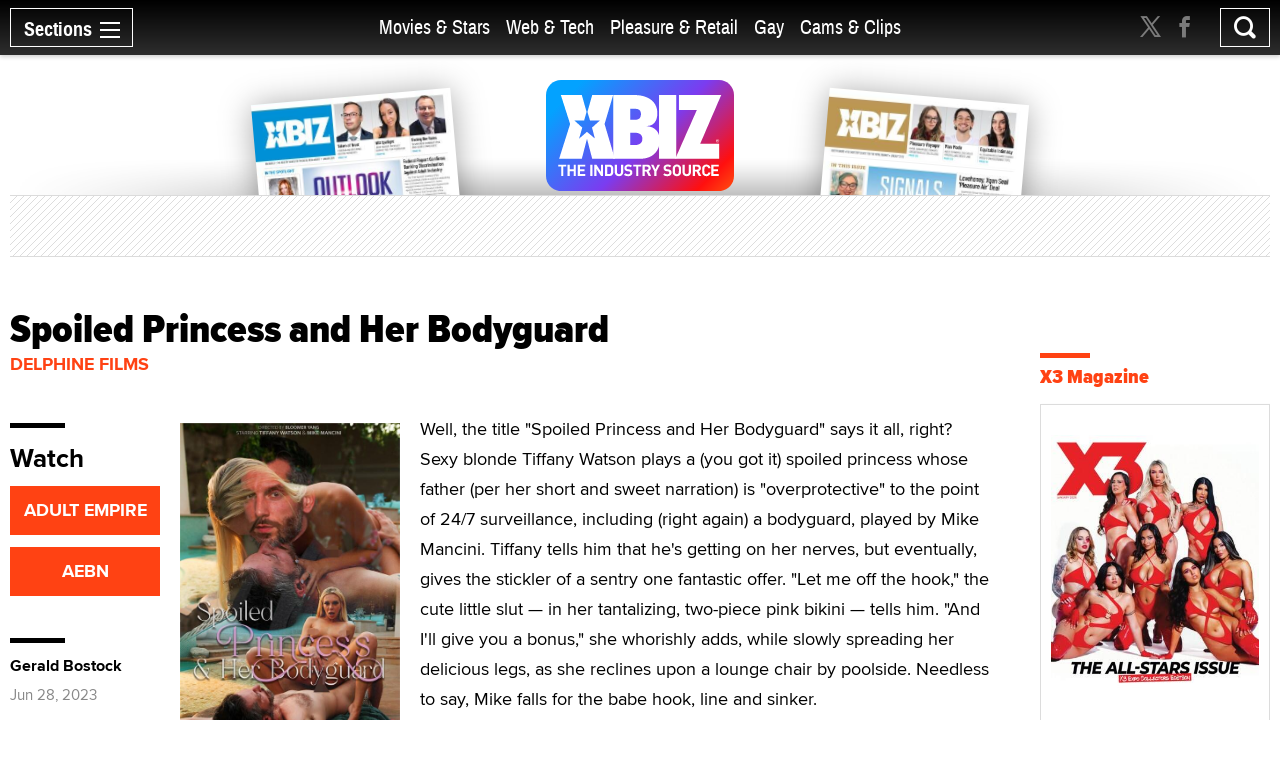

--- FILE ---
content_type: text/html; charset=utf-8
request_url: https://www.xbiz.com/movies/275105/spoiled-princess-and-her-bodyguard
body_size: 45289
content:
<!DOCTYPE html>
<html lang="en">
<head>
	<meta charset="utf-8">
	<meta name="viewport" content="width=device-width, initial-scale=1.0">
	<meta name="author" content="XBIZ">
	<meta http-equiv="Pragma" content="no-cache">
    

  
    <meta name="robots" content="All,INDEX,FOLLOW">

<meta name="RATING" content="RTA-5042-1996-1400-1577-RTA">
<meta name="distribution" content="global">
  <link rel="canonical" href="https://www.xbiz.com/movies/275105/spoiled-princess-and-her-bodyguard" />
    <meta name="keywords" content="Delphine Films videos, Delphine Films movies, porn movies, adult video releases, adult video, adult films, sex films, porn, xxx, videos, movies, films">
    <meta name="PUBDATE" content="Jun 28, 2023">
    <meta property="og:title" content="Spoiled Princess and Her Bodyguard">
    <meta name="twitter:title" content="Spoiled Princess and Her Bodyguard">
    <title>Spoiled Princess and Her Bodyguard - XBIZ.com</title>
    <meta property="og:url" content="https://www.xbiz.com/movies/275105/spoiled-princess-and-her-bodyguard">
        <meta property="og:type" content="website">

    <meta property="og:site_name" content="XBIZ">

    <meta name="twitter:site" content="@xbiz">
    <meta name="twitter:card" content="summary_large_image">
    <meta name="twitter:url" content="https://www.xbiz.com/movies/275105/spoiled-princess-and-her-bodyguard">



    

    <meta property="og:description" content="Well, the title &#34;Spoiled Princess and Her Bodyguard&#34; says it all, right? Sexy blonde Tiffany Watson plays a (you got it) spoiled princess whose father (per h...">
    <meta name="twitter:description" content="Well, the title &#34;Spoiled Princess and Her Bodyguard&#34; says it all, right? Sexy blonde Tiffany Watson plays a (you got it) spoiled princess whose father (per h...">
    <meta name="description" content="Well, the title &#34;Spoiled Princess and Her Bodyguard&#34; says it all, right? Sexy blonde Tiffany Watson plays a (you got it) spoiled princess whose father (per h...">
    <meta name="twitter:image" content="https://images.xbiz.com/images/videos/275105_front.jpg/t/1687814410">
      <meta property="og:image" content="https://images.xbiz.com/images/videos/275105_front.jpg/t/1687814410">
      
    <link rel="image_src" href="https://images.xbiz.com/images/videos/275105_front.jpg/t/1687814410">


	<meta property="fb:admins" content="1136316618">
	<meta property="fb:app_id" content="533438256842225">

	<link rel="dns-prefetch" href="//images.xbiz.com"/>
	<link rel="dns-prefetch" href="//wc08.xbiz.com"/>
	<link rel="dns-prefetch" href="//ajax.googleapis.com"/>

	<link rel="preload" href="/static/css/main.css?18072024" as="style" />
	<link rel="preload" href="/static/css/theme.css?18072025" as="style" />
	
	<link rel="preload" href="/static/jquery-ui-1.12.1.custom/jquery-ui.min.css" as="style" />
    <link rel="stylesheet" href="https://cdn.jsdelivr.net/npm/@fancyapps/ui@5.0/dist/fancybox/fancybox.css" />
	<link rel="preload" href="/static/js/lazyloading.js" as="script" />

	<link media="all" rel="stylesheet" href="/static/css/main.css?18072024">
	<link rel="stylesheet" href="/static/css/theme.css?18072025">
	
	<link rel="stylesheet" href="/static/jquery-ui-1.12.1.custom/jquery-ui.min.css">
	<script type="text/javascript" src="https://ajax.googleapis.com/ajax/libs/jquery/1.12.4/jquery.min.js" ></script>
	<script type="text/javascript">window.jQuery || document.write('<script src="/static/js/jquery-1.12.4.min.js" ><\/script>')</script>


	<link rel="apple-touch-icon" sizes="180x180" href="/static/apple-touch-icon.png">
	<link rel="icon" type="image/png" sizes="32x32" href="/static/favicon-32x32.png">
	<link rel="icon" type="image/png" sizes="16x16" href="/static/favicon-16x16.png">
	<link rel="manifest" href="/static/manifest.json">
	<link rel="mask-icon" href="/static/safari-pinned-tab.svg" color="#5bbad5">
	<link rel="shortcut icon" href="/static/favicon.ico">
    <meta name="msapplication-config" content="/static/browserconfig.xml">

  



	

	<script type="text/javascript" src="/static/js/lazyloading.js?17072024" async></script>

	<script type="application/ld+json">
{
  "@context": "https://schema.org",
  "@type": "NewsArticle",
  "headline": "Spoiled Princess and Her Bodyguard",
  
  "image": [
    "https://images.xbiz.com/images/videos/275105_front.jpg/t/1687814410"
  ],
  
  "datePublished": "2023-06-28T05:00:00-07:00",
  "dateModified": "2023-06-26T14:20:10-07:00",
  
  "author": {
    "@type": "Person",
    "name": "Gerald Bostock"
  },
  
  "publisher": {
    "@type": "Organization",
    "name": "XBIZ",
    "logo": {
      "@type": "ImageObject",
      "url": "https://www.xbiz.com/static/images/logo-header.svg"
    }
  },
  "description": "\u003cp\u003eWell, the title \"Spoiled Princess and Her Bodyguard\" says it all, right? Sexy blonde Tiffany Watson plays a (you got it) spoiled princess whose father (per h...",
  "mainEntityOfPage": {
    "@type": "WebPage",
    "@id": "https://www.xbiz.com/movies/275105/spoiled-princess-and-her-bodyguard"
  }
}
</script>


</head>
<body>

  <div id="wrapper">
    <div class="w1">

      




<header id="header" >
  <div class="header-holder">
    <nav id="nav">
      <a href="#" class="nav-opener">
        <span class="opener-wrap">
          <span class="text">Sections</span><span class="decor"><span></span></span>
        </span>
      </a>
      <div class="nav-drop">
        <div class="nav-block same-height-holder">
          <div class="col col-1 same-height">
            <div class="link-block">
              
              <h2><a href="/">Home</a></h2>
              <ul class="link-list">
                <li><a href="/news">News</a></li>
                <li><a href="/features">Feature Articles</a></li>
                <li><a href="/movies">Movie Reviews</a></li>
                <li><a href="/pleasure-products">Pleasure Products</a></li>

                <li><a href="/photos">Photo Galleries</a></li>
                <li><a href="/directory">Business Directory</a></li>
                <li><a href="/events">Events</a></li>
              </ul>
            </div>
          </div>
          <div class="col col-2 same-height">
            <div class="section-block">
              <div class="inner-col col1">
								<div class="link-block">
                  <h2><a href="/movies-stars">Movies &amp; Stars</a></h2>
                  <ul class="link-list">
                    <li><a href="/movies-stars/news">News</a></li>
                    
										
                    <li><a href="/movies-stars/features">Feature Articles</a></li>
                    <li><a href="/movies">Movie Reviews</a></li>
                  </ul>
                </div>
              </div>
              <div class="inner-col col2">
								<div class="link-block">
                  <h2><a href="/web-tech">Web &amp; Tech</a></h2>
                  <ul class="link-list">
                    <li><a href="/web-tech/news">News</a></li>
                    <li><a href="/web-tech/features/trends">Trends</a></li>
                    <li><a href="/web-tech/features/profiles">Profiles</a></li>
                    <li><a href="/web-tech/features/opinion">Opinion</a></li>
                    <li><a href="/web-tech/vr">Virtual Reality</a></li>
                  </ul>
                </div>
              </div>
              <div class="inner-col col3">
                <div class="link-block">
                  <h2><a href="/pleasure-retail">Pleasure &amp; Retail</a></h2>
                  <ul class="link-list">
                    <li><a href="/pleasure-retail/news">News</a></li>
                    <li><a href="/pleasure-retail/features/trends">Trends</a></li>
                    <li><a href="/pleasure-retail/features/profiles">Profiles</a></li>
                    <li><a href="/pleasure-retail/features/opinion">Opinion</a></li>
                    <li><a href="/pleasure-products">Product Reviews</a></li>
                  </ul>
                </div>
              </div>
              <div class="inner-col col4">
                <div class="link-block">
                  <h2><a href="/gay">Gay</a></h2>
                  <ul class="link-list">
                    <li><a href="/gay/news">News</a></li>
                    <li><a href="/gay/features">Feature Articles</a></li>
                    <li><a href="/movies/gay">Movie Reviews</a></li>
                    
                  </ul>
                </div>
              </div>
              <div class="inner-col col5">
                <div class="link-block">
                  <h2><a href="/cams-clips">Cams & Clips</a></h2>
                  <ul class="link-list">
                    <li><a href="/cams-clips/news">News</a></li>
                    <li><a href="/cams-clips/stars">Stars</a></li>
									  
										<li><a href="/cams-clips/features/opinion">Views</a></li>
                    <li><a href="/cams-clips/features/profiles">Profiles</a></li>

                  </ul>
                </div>
              </div>
            </div>
          </div>
          <div class="col col-3 same-height">
            <div class="link-block">
              <h2 class="gray">More</h2>
              <ul class="link-list">
                <li><a href="/legal">Legal</a></li>
                <li><a href="/trans">Trans</a></li>
                <li><a href="/news/europe">Europe</a></li>
                
                
              </ul>
            </div>
          </div>

          
        </div>
        <div class="btn-holder">
          <a href="/pr" class="btn">Submit News</a>
        </div>
        <ul class="social-media">
          <li><a href="https://x.com/xbiz" target="_blank" rel="noopener"><span class="icon icon-twitter-with-circle"></span></a></li>
					<li><a href="https://www.facebook.com/xbiznews" target="_blank" rel="noopener"><span class="icon icon-facebook-with-circle"></span></a></li>
          <li><a href="/rss"><span class="icon icon-rss-circle"></span></a></li>
        </ul>
      </div>
    </nav>
    <div class="header-right">
      <div class="header-social">
        <ul>
          <li><a href="https://x.com/xbiz" target="_blank" rel="noopener"><span class="icon icon-twitter"></span></a></li>
					<li><a href="https://www.facebook.com/xbiznews" target="_blank" rel="noopener"><span class="icon icon-facebook"></span></a></li>
        </ul>
      </div>
      <div class="search-block">
        <a href="#" class="search-opener" id="search-opener"><span class="icon icon-search"></span></a>
        <div class="search-drop">
          <form class="search-form form-validation" method="get" action="https://www.xbiz.com/search">
            <fieldset>
              <input type="search" id="search" name="q" placeholder="" minlength="3" value="" data-required="true">
            </fieldset>
          </form>
        </div>
      </div>
    </div>
    <div class="nav-mid">
      <ul>
        <li ><a href="/movies-stars">Movies &amp; Stars</a></li>
				<li ><a href="/web-tech">Web &amp; Tech</a></li>
        <li ><a href="/pleasure-retail">Pleasure &amp; Retail</a></li>
        <li ><a href="/gay">Gay</a></li>
        <li ><a href="/cams-clips">Cams & Clips</a></li>
				
      </ul>
      
    </div>
    <div class="logo-header">
      <a href="#"><img src="/static/images/logo-header.svg" alt="XBIZ" width="116" height="45"></a>
    </div>
  </div>
</header>

      <script type="text/javascript">!function(e){var t={};function n(i){if(t[i])return t[i].exports;var o=t[i]={i:i,l:!1,exports:{}};return e[i].call(o.exports,o,o.exports,n),o.l=!0,o.exports}n.m=e,n.c=t,n.d=function(e,t,i){n.o(e,t)||Object.defineProperty(e,t,{enumerable:!0,get:i})},n.r=function(e){"undefined"!=typeof Symbol&&Symbol.toStringTag&&Object.defineProperty(e,Symbol.toStringTag,{value:"Module"}),Object.defineProperty(e,"__esModule",{value:!0})},n.t=function(e,t){if(1&t&&(e=n(e)),8&t)return e;if(4&t&&"object"==typeof e&&e&&e.__esModule)return e;var i=Object.create(null);if(n.r(i),Object.defineProperty(i,"default",{enumerable:!0,value:e}),2&t&&"string"!=typeof e)for(var o in e)n.d(i,o,function(t){return e[t]}.bind(null,o));return i},n.n=function(e){var t=e&&e.__esModule?function(){return e.default}:function(){return e};return n.d(t,"a",t),t},n.o=function(e,t){return Object.prototype.hasOwnProperty.call(e,t)},n.p="/",n(n.s=6)}({6:function(e,t,n){e.exports=n(7)},7:function(e,t){!function(e){function t(t){this.options=e.extend({container:null,hideOnClickOutside:!1,menuActiveClass:"nav-active",menuOpener:".nav-opener",menuDrop:".nav-drop",toggleEvent:"click",outsideClickEvent:"click touchstart pointerdown MSPointerDown"},t),this.initStructure(),this.attachEvents()}t.prototype={initStructure:function(){this.page=e("html"),this.container=e(this.options.container),this.opener=this.container.find(this.options.menuOpener),this.drop=this.container.find(this.options.menuDrop)},attachEvents:function(){var t=this;n&&(n(),n=null),this.outsideClickHandler=function(n){if(t.isOpened()){var i=e(n.target);i.closest(t.opener).length||i.closest(t.drop).length||t.hide()}},this.openerClickHandler=function(e){e.preventDefault(),t.toggle()},this.opener.on(this.options.toggleEvent,this.openerClickHandler)},isOpened:function(){return this.container.hasClass(this.options.menuActiveClass)},show:function(){this.container.addClass(this.options.menuActiveClass),this.options.hideOnClickOutside&&this.page.on(this.options.outsideClickEvent,this.outsideClickHandler)},hide:function(){this.container.removeClass(this.options.menuActiveClass),this.options.hideOnClickOutside&&this.page.off(this.options.outsideClickEvent,this.outsideClickHandler)},toggle:function(){this.isOpened()?this.hide():this.show()},destroy:function(){this.container.removeClass(this.options.menuActiveClass),this.opener.off(this.options.toggleEvent,this.clickHandler),this.page.off(this.options.outsideClickEvent,this.outsideClickHandler)}};var n=function(){var t,n,i=e(window),o=e("html"),s=function(){t=!1,o.removeClass("resize-active")};i.on("resize orientationchange",(function(){t||(t=!0,o.addClass("resize-active")),clearTimeout(n),n=setTimeout(s,500)}))};e.fn.mobileNav=function(n){return this.each((function(){var i=new t(e.extend({},n,{container:this}));e.data(this,"MobileNav",i)}))}}(jQuery),jQuery("body").mobileNav({hideOnClickOutside:!0,menuActiveClass:"nav-active",menuOpener:".nav-opener",menuDrop:".nav-drop"}),jQuery("body").mobileNav({hideOnClickOutside:!0,menuActiveClass:"search-active",menuOpener:".search-opener",menuDrop:".search-drop"})}});</script>


      <main id="main" role="main">
  <div class="container container-movie">

    <div class="visual">
  <div class="visual-wrap  ">
    <div class="logo">
      <a href="/"><img src="/static/images/logo.svg" alt="XBIZ THE INDUSTRY SOURCE" width="300" height="149"></a>
    </div>
    <div class="col">
      
        <div class="mag mag1">
          <a href="/pub/xbizworld">
            
              <img src="https://images.xbiz.com/images/magazines/425_md.jpg/t/1767284560" alt="xbiz world" width="200" height="126" >
              
            
          </a>
        </div>
      
    </div>
    <div class="col">
      
        <div class="mag mag2">
          <a href="/pub/xbizpremiere">
            
              <img src="https://images.xbiz.com/images/magazines/427_md.jpg/t/1767284640" alt="xbiz premiere" width="200" height="126" >
              
            
          </a>
        </div>
      
    </div>
  </div>
  <div class="banner">
    <div class="img-holder">
      <script type='text/javascript'><!--//<![CDATA[
   var m3_u = (location.protocol=='https:'?'https://wc08.xbiz.com/www/delivery/ajs.php':'https://wc08.xbiz.com/www/delivery/ajs.php');
   var m3_r = Math.floor(Math.random()*99999999999);
   if (!document.MAX_used) document.MAX_used = ',';
   document.write ("<scr"+"ipt type='text/javascript' src='"+m3_u);
   document.write ("?zoneid=128");document.write ('&amp;cb=' + m3_r);
   if (document.MAX_used != ',') document.write ("&amp;exclude=" + document.MAX_used);
   document.write (document.charset ? '&amp;charset='+document.charset : (document.characterSet ? '&amp;charset='+document.characterSet : ''));
   document.write ("&amp;loc=" + escape(window.location));
   if (document.referrer) document.write ("&amp;referer=" + escape(document.referrer));
   if (document.context) document.write ("&context=" + escape(document.context));
   if (document.mmm_fo) document.write ("&amp;mmm_fo=1");
   document.write ("'><\/scr"+"ipt>");
//]]>--></script><noscript><a href='https://wc08.xbiz.com/www/delivery/ck.php?n=a70a87c8&amp;cb=2682324932628350370' rel='sponsored' target='_blank'><img src='https://wc08.xbiz.com/www/delivery/avw.php?zoneid=128&amp;cb=2682324932628350370&amp;n=a70a87c8' border='0' alt='' /></a></noscript>
    </div>
  </div>
</div>


    <div class="two-columns style-2">
      <div class="col col1">
        <article class="movie-holder">
          <div class="heading-holder">
            <header>
              <h1>Spoiled Princess and Her Bodyguard</h1>
            </header>
            
            <a href="/p/delphine-films?t=movies" class="heading-url">Delphine Films</a>
          </div>
          <div class="info-section movie-section sticky-holder">
            <div class="content-block">
              <div class="article">
                <div class="img-holder">
                  <figure>
                    <img src="https://images.xbiz.com/images/videos/275105_front.jpg/t/1687814410" alt="Spoiled Princess and Her Bodyguard" width="289" height="400">
                    
                  </figure>
                  <div class="widget-holder">
                    <div class="widget widget-desktop-hidden">
                      <h2>Watch</h2>
                      <ul class="btn-list">
                        <li><a href="https://www.adultempire.com/allsearch/search?q=Spoiled&#43;Princess&#43;and&#43;Her&#43;Bodyguard&amp;partner_ID=15440382" target="_blank" rel="noopener">ADULT EMPIRE</a></li>
                        <li><a href="https://straight.aebn.com/straight/search/movies/page/1?refid=AEBN-066050&amp;sysQuery=Spoiled&#43;Princess&#43;and&#43;Her&#43;Bodyguard&#43;Delphine&#43;Films" target="_blank" rel="noopener">AEBN</a></li>
                        
                      </ul>
                    </div>
                    <div class="widget widget-desktop-hidden">
                      
                        <span class="title display" rel="author">Gerald Bostock</span>
                        <time datetime="2023-06-28T05:00:00-07:00" itemprop="datePublished" class="date display">Jun 28, 2023</time>
                      
                    </div>
                  </div>
                </div>
                <div class="text">
                  <main>
                    
                      <p>Well, the title "Spoiled Princess and Her Bodyguard" says it all, right? Sexy blonde Tiffany Watson plays a (you got it) spoiled princess whose father (per her short and sweet narration) is "overprotective" to the point of 24/7 surveillance, including (right again) a bodyguard, played by Mike Mancini. Tiffany tells him that he's getting on her nerves, but eventually, gives the stickler of a sentry one fantastic offer. "Let me off the hook," the cute little slut — in her tantalizing, two-piece pink bikini — tells him. "And I'll give you a bonus," she whorishly adds, while slowly spreading her delicious legs, as she reclines upon a lounge chair by poolside. Needless to say, Mike falls for the babe hook, line and sinker.</p>

<p>And since it's a Delphine title, it's a relatively short couples' movie (cumming in at 25 minutes), with sex that doesn't feature chainsaws and triple-anal. But a hot little number like Tiffany holds her own quite well in this elongated scene. Hell, her blowjob alone is outstanding; Watson sucks Mike's meat balls-deep and makes bizarre, dick-hardening noises as she gluttonously inhales his hose. Lots of much-appreciated stringers reveal themselves, too, as Mancini mumbles away in his fully mind-numbed state, thanks to the whorish charms of his little princess. She's also good at getting face-fucked. And watch how absolutely out of her mind Tiffany gets when Mancini starts to slam her doggie style on the same lounge chair. I like how she longingly looks back at the lucky fucker, who occasionally smacks her round, meaty butt cheeks, yanks her long hair, and chokes her. Yeah! That a boy, Manuel! </p>

<p>More arousing positions unfold. Spoon is great with Tiffany, seeing as we get to enjoy her tight, rippled stomach while her cute tits filthily circulate as Mike pounds away at her. Tiffany's eyes roll into the back of her head from the ecstasy of it all. She loves getting kissed, too — which is always a plus with a porn starlet. And check out the deep, intense eye contact she gives Mr. Mike as he heartily penetrates her missionary. Tiffany, in fact, keeps insanely rubbing her clit during this torrid position until she sincerely cums, with plenty of gasps and screams. She can ride cock exceptionally well during cowgirl, her butt looking all the meatier. "Fuck, yes," she grunts. "That cock is so good, that cock is so good," she eventually mindlessly blathers. "Nice, hard cock." She's beside herself! And check out how that big ass quakes and shakes during said cowgirl. Tiffany is also totally terrif at squatting upon boner. "I've been such a good girl," she eventually moans, once down upon her knees, as Mike jerks his throbber directly over her face. "Give it to me," she begs. He does. And it's a right deluge of dick paste, gobbing all over her lips and tongue; our satiated girl gives her prince charming a beaming smile. Looks like our spoiled little princess got a bit of a (boner) bonus herself! </p>

<p>What's great about short Delphine titles like this one is that if it showcases a girl you like, then the positions are not clipped and shortened, but instead, are handled in a nice, meandering manner —which lets you really savor the looks and sexuality of your fave starlet, in this case, the wildly sexy Tiffany. And the little bit of storyline and not-too-crazed sex will surely satiate the couples crowd out there. "Spoiled Princess and Her Bodyguard" is definitely for fans of the wet and wanton Ms. Watson.</p>
                    
                  </main>
                </div>
              </div>
              <div class="plot-block">
                <div class="plot">
                  
                      <div class="row">
                        <span class="title">Cast:</span>
                        <ul class="name-list">
                          
                            
                            <li><a href="/p/tiffany-watson?t=movies">Tiffany Watson</a></li>
                          
                            
                            <li><a href="/p/mike-mancini?t=movies">Mike Mancini</a></li>
                          
                        </ul>
                      </div>
                  
                  

                    

                    
                      <div class="row">
                        <span class="title">Director:</span>
                        <ul class="name-list">
                          
                            
                            <li><a href="/p/bloomer-yang?t=movies">Bloomer Yang</a></li>
                          
                        </ul>
                      </div>
                    
                  
                  
                      <div class="row">
                        <span class="title">Synopsis:</span>
                        <p>Sexy blonde Tiffany Watson plays a (you got it) spoiled princess whose father (per her short and sweet narration) is "overprotective" to the point of 24/7 surveillance.</p>
                      </div>
                  
                </div>
              </div>
              <div class="article-copyrights">
                <p>Copyright &copy; 2026 Adnet Media. All Rights Reserved. XBIZ is a trademark of Adnet Media.<br>
  Reproduction in whole or in part in any form or medium without express written permission is prohibited.</p>
              </div>
            </div>
            <div class="side-block">
              <div class="widget widget-tablet-hidden">
                <h2>Watch</h2>
                <ul class="btn-list">
                  <li><a href="https://www.adultempire.com/allsearch/search?q=Spoiled&#43;Princess&#43;and&#43;Her&#43;Bodyguard&amp;partner_ID=15440382" target="_blank" rel="noopener">ADULT EMPIRE</a></li>
                  <li><a href="https://straight.aebn.com/straight/search/movies/page/1?refid=AEBN-066050&amp;sysQuery=Spoiled&#43;Princess&#43;and&#43;Her&#43;Bodyguard&#43;Delphine&#43;Films" target="_blank" rel="noopener">AEBN</a></li>
                  
                </ul>
              </div>
              <div class="widget">
                <div class="widget-inner-tablet-hidden">
                  
                    <span class="title display">Gerald Bostock</span>
                    <time datetime="2023-06-28T05:00:00-07:00" class="date display">Jun 28, 2023</time>
                  
                </div>

                <div class="sticky-block">
                  <ul class="tool-list share-wrap">
                    <li><a href="https://twitter.com/intent/tweet?url=https%3a%2f%2fwww.xbiz.com%2fmovies%2f275105%2fspoiled-princess-and-her-bodyguard&amp;text=Spoiled%20Princess%20and%20Her%20Bodyguard&amp;via=xbiz" rel="noopener" class="twitter"><span class="icon icon-twitter"></span></a></li>
                    <li><a href="http://www.facebook.com/sharer.php?u=https%3a%2f%2fwww.xbiz.com%2fmovies%2f275105%2fspoiled-princess-and-her-bodyguard&amp;title=Spoiled%20Princess%20and%20Her%20Bodyguard" target="_blank" rel="noopener" class="facebook"><span class="icon icon-facebook"></span></a></li>
                    
										<li><a href="mailto:?subject=Spoiled%20Princess%20and%20Her%20Bodyguard&body=https%3a%2f%2fwww.xbiz.com%2fmovies%2f275105%2fspoiled-princess-and-her-bodyguard" class="mail"><span class="icon icon-mail-envelope-closed"></span></a></li>
                    
                  </ul>
                </div>
              </div>
            </div>
          </div>

          

          
            <div class="info-block">
              <h2 class="with-decor black">More From
                <a href="/movies/c/12028/delphine-films">
                  Delphine Films
                </a>
              </h2>
              <div class="column-list style-4 with-space load-more-holder">

                
    <div class="column">
      <a href="/movies/275431/hang-in-there-abigail-get-that-off-the-chest" class="img-holder">
        <img src="/static/images/placeholder_289x400.svg" class="lazyload" data-src="https://images.xbiz.com/images/videos/275431_front.jpg/t/1689869787" alt="Hang in There, Abigail - Get That Off the Chest" width="263" height="364">
        
        <div class="text">
          <h3>Hang in There, Abigail - Get That Off the Chest</h3>
          <span class="date">Jul 19, 2023</span>
        </div>
      </a>
    </div>

    <div class="column">
      <a href="/movies/273336/honey-boo" class="img-holder">
        <img src="/static/images/placeholder_289x400.svg" class="lazyload" data-src="https://images.xbiz.com/images/videos/273336_front.jpg/t/1682627284" alt="Honey Boo" width="263" height="364">
        
        <div class="text">
          <h3>Honey Boo</h3>
          <span class="date">May 8, 2023</span>
        </div>
      </a>
    </div>

    <div class="column">
      <a href="/movies/272763/private-dick" class="img-holder">
        <img src="/static/images/placeholder_289x400.svg" class="lazyload" data-src="https://images.xbiz.com/images/videos/272763_front.jpg/t/1680638780" alt="Private Dick" width="263" height="364">
        
        <div class="text">
          <h3>Private Dick</h3>
          <span class="date">Apr 11, 2023</span>
        </div>
      </a>
    </div>

    <div class="column">
      <a href="/movies/272545/just-in-time" class="img-holder">
        <img src="/static/images/placeholder_289x400.svg" class="lazyload" data-src="https://images.xbiz.com/images/videos/272545_front.jpg/t/1679700410" alt="Just in Time" width="263" height="364">
        
        <div class="text">
          <h3>Just in Time</h3>
          <span class="date">Mar 31, 2023</span>
        </div>
      </a>
    </div>

    <div class="column">
      <a href="/movies/271286/s-i" class="img-holder">
        <img src="/static/images/placeholder_289x400.svg" class="lazyload" data-src="https://images.xbiz.com/images/videos/271286_front.jpg/t/1674083160" alt="S.I." width="263" height="364">
        
        <div class="text">
          <h3>S.I.</h3>
          <span class="date">Jan 23, 2023</span>
        </div>
      </a>
    </div>

    <div class="column">
      <a href="/movies/271012/double-date" class="img-holder">
        <img src="/static/images/placeholder_289x400.svg" class="lazyload" data-src="https://images.xbiz.com/images/videos/271012_front.jpg/t/1672778911" alt="Double Date" width="263" height="364">
        
        <div class="text">
          <h3>Double Date</h3>
          <span class="date">Jan 6, 2023</span>
        </div>
      </a>
    </div>

    <div class="column">
      <a href="/movies/270092/private-show" class="img-holder">
        <img src="/static/images/placeholder_289x400.svg" class="lazyload" data-src="https://images.xbiz.com/images/videos/270092_front.jpg/t/1668629819" alt="Private Show" width="263" height="364">
        
        <div class="text">
          <h3>Private Show</h3>
          <span class="date">Nov 18, 2022</span>
        </div>
      </a>
    </div>

    <div class="column">
      <a href="/movies/269530/pure-business" class="img-holder">
        <img src="/static/images/placeholder_289x400.svg" class="lazyload" data-src="https://images.xbiz.com/images/videos/269530_front.jpg/t/1666119556" alt="Pure Business" width="263" height="364">
        
        <div class="text">
          <h3>Pure Business</h3>
          <span class="date">Oct 19, 2022</span>
        </div>
      </a>
    </div>



                
              </div>
            </div>
          
        </article>
      </div>
      <div class="col col2">
        <div class="sticky-sidebar" data-infinity-scroll="">
          <div class="banner-div">
            <script type='text/javascript'><!--//<![CDATA[
   var m3_u = (location.protocol=='https:'?'https://wc08.xbiz.com/www/delivery/ajs.php':'https://wc08.xbiz.com/www/delivery/ajs.php');
   var m3_r = Math.floor(Math.random()*99999999999);
   if (!document.MAX_used) document.MAX_used = ',';
   document.write ("<scr"+"ipt type='text/javascript' src='"+m3_u);
   document.write ("?zoneid=111");document.write ('&amp;cb=' + m3_r);
   if (document.MAX_used != ',') document.write ("&amp;exclude=" + document.MAX_used);
   document.write (document.charset ? '&amp;charset='+document.charset : (document.characterSet ? '&amp;charset='+document.characterSet : ''));
   document.write ("&amp;loc=" + escape(window.location));
   if (document.referrer) document.write ("&amp;referer=" + escape(document.referrer));
   if (document.context) document.write ("&context=" + escape(document.context));
   if (document.mmm_fo) document.write ("&amp;mmm_fo=1");
   document.write ("'><\/scr"+"ipt>");
//]]>--></script><noscript><a href='https://wc08.xbiz.com/www/delivery/ck.php?n=ab8f0e3c&amp;cb=9080508672479411891' rel='sponsored' target='_blank'><img src='https://wc08.xbiz.com/www/delivery/avw.php?zoneid=111&amp;cb=9080508672479411891&amp;n=ab8f0e3c' border='0' alt='' /></a></noscript>

            
              <div class="banner-events">
                <h2 class="with-decor">
  <a href="https://www.x3mag.com" target="_blank" rel="noopener">X3 Magazine</a>
</h2>
<ul class="trend-list recent-event-list">
  
    <li>
      <div class="img-holder" style="width: 100%">
        <a href="https://x3mag.com/digital/2026-01/" target="_blank" rel="noopener">
          <img src="/static/images/placeholder_77x77.svg" class="lazyload" data-src="https://images.xbiz.com/images/x3/202601_xbizcom.jpg/t/1767284805" alt="X3 Magazine" width="242" height="314">
        </a>
      </div>
    </li>
  
</ul>

              </div>
            

            

            
              <div class="tab-box xbiznetbox">
                <h2 class="with-decor">
  <a href="https://www.xbiz.net" target="_blank">XBIZ.net</a>
</h2>
<div class="tab-holder xbiznet-holder">
  <ul class="tabset">
    
      <li><a href="#tab1" class="active">Discussions</a></li>
    
    
      <li><a href="#tab2">Jobs</a></li>
    
  </ul>
  <div class="tab-content">
    <div id="tab1" class="tab-data active">
      <ul class="data-list">
        
          <li>
            <p><a href="https://www.xbiz.net/discussions/adult-community/74086/fanvue-hits-100-million-aar-with-ai-influencers-including-18" target="_blank" rel="noopener">Fanvue hits 100 Million AAR with AI Influencers (including 18&#43;)</a></p>
            <span class="name">East Star Models 🇪🇺</span>
          </li>
        
          <li>
            <p><a href="https://www.xbiz.net/discussions/adult-community/73957/grok-is-generating-sexual-content-far-more-graphic-than-whats-on-x" target="_blank" rel="noopener">Grok Is Generating Sexual Content Far More Graphic Than What&#39;s on X</a></p>
            <span class="name">AdultSiteBroker</span>
          </li>
        
          <li>
            <p><a href="https://www.xbiz.net/discussions/adult-community/73990/it-is-not-ai-that-will-replace-most-of-us-it-is-this" target="_blank" rel="noopener">It is not AI that will replace most of us, it is this!</a></p>
            <span class="name">Dan Leal aka Porno Dan</span>
          </li>
        
          <li>
            <p><a href="https://www.xbiz.net/discussions/adult-community/70138/testing-standard" target="_blank" rel="noopener">Testing Standard</a></p>
            <span class="name">NoRealValue - (Joe Evans)</span>
          </li>
        
          <li>
            <p><a href="https://www.xbiz.net/discussions/adult-community/73970/favorite-streaming-platform" target="_blank" rel="noopener">Favorite Streaming Platform?</a></p>
            <span class="name">Rico Shades</span>
          </li>
        
          <li>
            <p><a href="https://www.xbiz.net/discussions/adult-community/74056/congratulations-to-all-the-winners-of-the-xmas" target="_blank" rel="noopener">Congratulations To All The Winners Of The XMAs</a></p>
            <span class="name">Terry Stephens</span>
          </li>
        
          <li>
            <p><a href="https://www.xbiz.net/discussions/adult-community/74031/ig-flooded-with-ai-sex-scandals-targeting-celebrities" target="_blank" rel="noopener">IG flooded with AI “sex scandals” targeting celebrities</a></p>
            <span class="name">Julia Epiphany</span>
          </li>
        
          <li>
            <p><a href="https://www.xbiz.net/discussions/adult-community/73979/deplatforming-adult-game-developers-on-github" target="_blank" rel="noopener">Deplatforming adult game developers on Github</a></p>
            <span class="name">Theo Adler</span>
          </li>
        
          <li>
            <p><a href="https://www.xbiz.net/discussions/adult-community/74006/safe-havens-for-artists-performers-photographers-outside-the-us" target="_blank" rel="noopener">Safe Havens For Artists, Performers &amp; Photographers Outside The U.S.</a></p>
            <span class="name">LWORTHSWP</span>
          </li>
        
          <li>
            <p><a href="https://www.xbiz.net/discussions/adult-community/73977/where-do-draw-the-line-kickbacks-and-conflicts-of-interest" target="_blank" rel="noopener">Where Do Draw the Line?  Kickbacks and Conflicts of Interest?</a></p>
            <span class="name">K R I S T E N</span>
          </li>
        
      </ul>
    </div>
    
      <div id="tab2" class="tab-data">
        <ul class="data-list">
          
            <li>
              <p><a href="https://www.xbiz.net/jobs/18224/traffic-manager-north-america" target="_blank" rel="noopener">Traffic Manager (North America)</a></p>
              <span class="name">swaggaman</span>
            </li>
          
            <li>
              <p><a href="https://www.xbiz.net/jobs/18223/chat-operations-manager" target="_blank" rel="noopener">Chat Operations Manager</a></p>
              <span class="name">Dusty Marie</span>
            </li>
          
            <li>
              <p><a href="https://www.xbiz.net/jobs/18222/hr-manager-at-leading-onlyfans-agency" target="_blank" rel="noopener">HR Manager at Leading OnlyFans Agency</a></p>
              <span class="name">Ollie</span>
            </li>
          
            <li>
              <p><a href="https://www.xbiz.net/jobs/18220/affiliate-manager" target="_blank" rel="noopener">Affiliate Manager</a></p>
              <span class="name">Cristina Horez</span>
            </li>
          
            <li>
              <p><a href="https://www.xbiz.net/jobs/18219/scanner-and-editor" target="_blank" rel="noopener">Scanner and Editor</a></p>
              <span class="name">Steven Grooby</span>
            </li>
          
            <li>
              <p><a href="https://www.xbiz.net/jobs/18218/b2b-sales-representative" target="_blank" rel="noopener">B2B Sales Representative</a></p>
              <span class="name">Janice</span>
            </li>
          
            <li>
              <p><a href="https://www.xbiz.net/jobs/18217/graphic-designer-web-designer-remote" target="_blank" rel="noopener">Graphic Designer / Web Designer (Remote)</a></p>
              <span class="name">LORI ANDERSON</span>
            </li>
          
            <li>
              <p><a href="https://www.xbiz.net/jobs/18216/community-manager" target="_blank" rel="noopener">Community Manager</a></p>
              <span class="name">K</span>
            </li>
          
            <li>
              <p><a href="https://www.xbiz.net/jobs/18211/senior-digital-marketing-manager-kol-pr-co-branding" target="_blank" rel="noopener">Senior Digital Marketing Manager – KOL, PR &amp; Co-Branding</a></p>
              <span class="name">Liz</span>
            </li>
          
            <li>
              <p><a href="https://www.xbiz.net/jobs/18209/photographervideographer" target="_blank" rel="noopener">Photographer/Videographer</a></p>
              <span class="name">Venus Lux</span>
            </li>
          
        </ul>
      </div>
    
  </div>
</div>

              </div>
            

          </div>
        </div>
      </div>
    </div>
  </div>
  
</main>
<script type="text/javascript" src="https://platform.twitter.com/widgets.js"></script>

    </div>

    <footer id="footer">
  <div class="footer-holder">
    <div class="container">
      <span class="footer-title">XBIZ is the world’s leading source for adult industry news and information.</span>
      <div class="footer-block">
        <div class="col col-1">
          <h3>xbiz</h3>
          <ul class="footer-links">
            <li><a href="/pr">Submit News</a></li>
            <li><a href="https://xbizmedia.com" target="_blank" rel="noopener">Advertising</a></li>
            <li><a href="/contact">Contact</a></li>
            <li><a href="/about">About</a></li>
            <li><a href="/privacy">Privacy Policy</a></li>
          </ul>
        </div>
        <div class="col col-2">
          <h3>connect</h3>
          <form id="newsletter-form" name="newsletter_form" class="newsletter-form form-validation" action="#" autocomplete="off">
            
            

            <fieldset>
              <p>Stay informed of the latest industry developments. Enter your email to subscribe to XBIZ newsletters.</p>
              <div class="input-holder">
                <input type="email" name="email" id="newsletteremail" placeholder="Enter email" data-required="true" required autocomplete="nope">
                <input type="hidden" name="pos" id="pos" value="s1" >
                <input type="hidden" name="nlc[]" value="1" >
                <input type="hidden" name="nlc[]" value="6" >
                <input type="hidden" name="nlc[]" value="9" >
                <input type="hidden" name="nlc[]" value="29" >
                <input type="submit" value="GO" id="btn-signup-newsletter" formname="newsletter_form" >
              </div>
            </fieldset>
          </form>
          <div class="hidden subscribed-success" id="subscribed-success">
              <p><i>Thank you, we have sent you an email to confirm your request.</i></p>
              <p><a href="#" id="subscribe-another"><i>Click here</i></a> <i>if you would like to subscribe an additional email address.</i></p>
          </div>


            <style>
                .grecaptcha-badge { visibility: hidden; } input.with-error { border:solid 1px red !important; background-color:#ffd !important;  }
                .newsletter-form input[type=submit]:disabled { opacity: 0.5}
                .signup-form input[type=submit]:disabled { opacity: 0.5}
            </style>
            <div class="g-recaptcha"
              data-sitekey="6Lfa8qIZAAAAADGtjrN7rRNphwnvyle9NigtczUe"
                data-callback="onSubmit"
                data-size="invisible">
            </div>



          <ul class="social-media">
            <li><a href="https://x.com/xbiz" target="_blank" rel="noopener"><span class="icon icon-twitter-with-circle"></span></a></li>
            <li><a href="https://www.facebook.com/xbiznews" target="_blank" rel="noopener"><span class="icon icon-facebook-with-circle"></span></a></li>
            <li><a href="/rss"><span class="icon icon-rss-circle"></span></a></li>
          </ul>
        </div>
        <div class="col col-3">
          <h3>network</h3>
          <div class="footer-link-holder">
            <ul class="footer-links">
              <li><a href="https://www.xbiz.com">XBIZ.com</a></li>
              <li><a href="https://www.xbiz.net" target="_blank" rel="noopener">XBIZ.net</a></li>
              <li><a href="https://www.xbiz.com/pub/xbizworld">XBIZ World</a></li>
              <li><a href="https://www.xbiz.com/pub/xbizpremiere">XBIZ Premiere</a></li>
            </ul>
            <ul class="footer-links">
              <li><a href="https://www.xbizshow.com" target="_blank" rel="noopener">XBIZ LA</a></li>
              <li><a href="https://www.xbizmiami.com" target="_blank" rel="noopener">XBIZ Miami</a></li>
              <li><a href="https://www.xbizamsterdam.com" target="_blank" rel="noopener">XBIZ Amsterdam</a></li>
              <li><a href="https://www.xma.show" target="_blank" rel="noopener">XMAs</a></li>
            </ul>
          </div>
        </div>
        <div class="col col-4">
          <h3>magazines</h3>
          <ul class="mag-list">
            <li>
                <a href="/pub/xbizworld">
                    <img class="lazyload" data-src="https://images.xbiz.com/images/magazines/425_md.jpg/t/1767284560" alt="xbiz world" width="139" height="202">
                    
                </a>
            </li>
            <li>
                <a href="/pub/xbizpremiere">
                    <img class="lazyload" data-src="https://images.xbiz.com/images/magazines/427_md.jpg/t/1767284640" alt="xbiz premiere" width="139" height="202">
                    
                </a>
            </li>
          </ul>
        </div>
      </div>
      <div class="footer-info">
        <p>Copyright &copy; 2026 Adnet Media. All Rights Reserved. XBIZ is a trademark of Adnet Media.</p>
        <p>Reproduction in whole or in part in any form or medium without express written permission is prohibited. For reprint permission contact us.</p>
        <p>
            This site is protected by reCAPTCHA and the Google
            <a href="https://policies.google.com/privacy" style="color:#a7a7a7">Privacy Policy</a> and
            <a href="https://policies.google.com/terms" style="color:#a7a7a7">Terms of Service</a> apply.
        </p>
      </div>
    </div>
  </div>
  <div style="display:none">12.5.19</div>



    <script type="text/javascript" src="/static/js/footer.js?04112025" ></script>
    <script src="https://www.google.com/recaptcha/api.js?onload=RenderRecaptchas&render=explicit&hl=en" async defer></script>
</footer>



  </div>


  <script type="text/javascript" src="/static/jquery-ui-1.12.1.custom/jquery-ui.js?v2" ></script>
  <script src="https://cdn.jsdelivr.net/npm/@fancyapps/ui@5.0/dist/fancybox/fancybox.umd.js"></script>
  <script type="text/javascript" src="/static/js/main.js?03082025" ></script>
  <script type="text/javascript" src="/static/js/theme.js?03082025" ></script>


  <script async src="https://www.googletagmanager.com/gtag/js?id=G-0TBJ8W40XS"></script>
<script>
  window.dataLayer = window.dataLayer || [];
  function gtag(){dataLayer.push(arguments);}
  gtag('js', new Date());

  gtag('config', 'G-0TBJ8W40XS');
</script>

</body>
</html>


--- FILE ---
content_type: text/html; charset=utf-8
request_url: https://www.google.com/recaptcha/api2/anchor?ar=1&k=6Lfa8qIZAAAAADGtjrN7rRNphwnvyle9NigtczUe&co=aHR0cHM6Ly93d3cueGJpei5jb206NDQz&hl=en&v=PoyoqOPhxBO7pBk68S4YbpHZ&size=invisible&anchor-ms=20000&execute-ms=30000&cb=52cb3bxrrt8
body_size: 48648
content:
<!DOCTYPE HTML><html dir="ltr" lang="en"><head><meta http-equiv="Content-Type" content="text/html; charset=UTF-8">
<meta http-equiv="X-UA-Compatible" content="IE=edge">
<title>reCAPTCHA</title>
<style type="text/css">
/* cyrillic-ext */
@font-face {
  font-family: 'Roboto';
  font-style: normal;
  font-weight: 400;
  font-stretch: 100%;
  src: url(//fonts.gstatic.com/s/roboto/v48/KFO7CnqEu92Fr1ME7kSn66aGLdTylUAMa3GUBHMdazTgWw.woff2) format('woff2');
  unicode-range: U+0460-052F, U+1C80-1C8A, U+20B4, U+2DE0-2DFF, U+A640-A69F, U+FE2E-FE2F;
}
/* cyrillic */
@font-face {
  font-family: 'Roboto';
  font-style: normal;
  font-weight: 400;
  font-stretch: 100%;
  src: url(//fonts.gstatic.com/s/roboto/v48/KFO7CnqEu92Fr1ME7kSn66aGLdTylUAMa3iUBHMdazTgWw.woff2) format('woff2');
  unicode-range: U+0301, U+0400-045F, U+0490-0491, U+04B0-04B1, U+2116;
}
/* greek-ext */
@font-face {
  font-family: 'Roboto';
  font-style: normal;
  font-weight: 400;
  font-stretch: 100%;
  src: url(//fonts.gstatic.com/s/roboto/v48/KFO7CnqEu92Fr1ME7kSn66aGLdTylUAMa3CUBHMdazTgWw.woff2) format('woff2');
  unicode-range: U+1F00-1FFF;
}
/* greek */
@font-face {
  font-family: 'Roboto';
  font-style: normal;
  font-weight: 400;
  font-stretch: 100%;
  src: url(//fonts.gstatic.com/s/roboto/v48/KFO7CnqEu92Fr1ME7kSn66aGLdTylUAMa3-UBHMdazTgWw.woff2) format('woff2');
  unicode-range: U+0370-0377, U+037A-037F, U+0384-038A, U+038C, U+038E-03A1, U+03A3-03FF;
}
/* math */
@font-face {
  font-family: 'Roboto';
  font-style: normal;
  font-weight: 400;
  font-stretch: 100%;
  src: url(//fonts.gstatic.com/s/roboto/v48/KFO7CnqEu92Fr1ME7kSn66aGLdTylUAMawCUBHMdazTgWw.woff2) format('woff2');
  unicode-range: U+0302-0303, U+0305, U+0307-0308, U+0310, U+0312, U+0315, U+031A, U+0326-0327, U+032C, U+032F-0330, U+0332-0333, U+0338, U+033A, U+0346, U+034D, U+0391-03A1, U+03A3-03A9, U+03B1-03C9, U+03D1, U+03D5-03D6, U+03F0-03F1, U+03F4-03F5, U+2016-2017, U+2034-2038, U+203C, U+2040, U+2043, U+2047, U+2050, U+2057, U+205F, U+2070-2071, U+2074-208E, U+2090-209C, U+20D0-20DC, U+20E1, U+20E5-20EF, U+2100-2112, U+2114-2115, U+2117-2121, U+2123-214F, U+2190, U+2192, U+2194-21AE, U+21B0-21E5, U+21F1-21F2, U+21F4-2211, U+2213-2214, U+2216-22FF, U+2308-230B, U+2310, U+2319, U+231C-2321, U+2336-237A, U+237C, U+2395, U+239B-23B7, U+23D0, U+23DC-23E1, U+2474-2475, U+25AF, U+25B3, U+25B7, U+25BD, U+25C1, U+25CA, U+25CC, U+25FB, U+266D-266F, U+27C0-27FF, U+2900-2AFF, U+2B0E-2B11, U+2B30-2B4C, U+2BFE, U+3030, U+FF5B, U+FF5D, U+1D400-1D7FF, U+1EE00-1EEFF;
}
/* symbols */
@font-face {
  font-family: 'Roboto';
  font-style: normal;
  font-weight: 400;
  font-stretch: 100%;
  src: url(//fonts.gstatic.com/s/roboto/v48/KFO7CnqEu92Fr1ME7kSn66aGLdTylUAMaxKUBHMdazTgWw.woff2) format('woff2');
  unicode-range: U+0001-000C, U+000E-001F, U+007F-009F, U+20DD-20E0, U+20E2-20E4, U+2150-218F, U+2190, U+2192, U+2194-2199, U+21AF, U+21E6-21F0, U+21F3, U+2218-2219, U+2299, U+22C4-22C6, U+2300-243F, U+2440-244A, U+2460-24FF, U+25A0-27BF, U+2800-28FF, U+2921-2922, U+2981, U+29BF, U+29EB, U+2B00-2BFF, U+4DC0-4DFF, U+FFF9-FFFB, U+10140-1018E, U+10190-1019C, U+101A0, U+101D0-101FD, U+102E0-102FB, U+10E60-10E7E, U+1D2C0-1D2D3, U+1D2E0-1D37F, U+1F000-1F0FF, U+1F100-1F1AD, U+1F1E6-1F1FF, U+1F30D-1F30F, U+1F315, U+1F31C, U+1F31E, U+1F320-1F32C, U+1F336, U+1F378, U+1F37D, U+1F382, U+1F393-1F39F, U+1F3A7-1F3A8, U+1F3AC-1F3AF, U+1F3C2, U+1F3C4-1F3C6, U+1F3CA-1F3CE, U+1F3D4-1F3E0, U+1F3ED, U+1F3F1-1F3F3, U+1F3F5-1F3F7, U+1F408, U+1F415, U+1F41F, U+1F426, U+1F43F, U+1F441-1F442, U+1F444, U+1F446-1F449, U+1F44C-1F44E, U+1F453, U+1F46A, U+1F47D, U+1F4A3, U+1F4B0, U+1F4B3, U+1F4B9, U+1F4BB, U+1F4BF, U+1F4C8-1F4CB, U+1F4D6, U+1F4DA, U+1F4DF, U+1F4E3-1F4E6, U+1F4EA-1F4ED, U+1F4F7, U+1F4F9-1F4FB, U+1F4FD-1F4FE, U+1F503, U+1F507-1F50B, U+1F50D, U+1F512-1F513, U+1F53E-1F54A, U+1F54F-1F5FA, U+1F610, U+1F650-1F67F, U+1F687, U+1F68D, U+1F691, U+1F694, U+1F698, U+1F6AD, U+1F6B2, U+1F6B9-1F6BA, U+1F6BC, U+1F6C6-1F6CF, U+1F6D3-1F6D7, U+1F6E0-1F6EA, U+1F6F0-1F6F3, U+1F6F7-1F6FC, U+1F700-1F7FF, U+1F800-1F80B, U+1F810-1F847, U+1F850-1F859, U+1F860-1F887, U+1F890-1F8AD, U+1F8B0-1F8BB, U+1F8C0-1F8C1, U+1F900-1F90B, U+1F93B, U+1F946, U+1F984, U+1F996, U+1F9E9, U+1FA00-1FA6F, U+1FA70-1FA7C, U+1FA80-1FA89, U+1FA8F-1FAC6, U+1FACE-1FADC, U+1FADF-1FAE9, U+1FAF0-1FAF8, U+1FB00-1FBFF;
}
/* vietnamese */
@font-face {
  font-family: 'Roboto';
  font-style: normal;
  font-weight: 400;
  font-stretch: 100%;
  src: url(//fonts.gstatic.com/s/roboto/v48/KFO7CnqEu92Fr1ME7kSn66aGLdTylUAMa3OUBHMdazTgWw.woff2) format('woff2');
  unicode-range: U+0102-0103, U+0110-0111, U+0128-0129, U+0168-0169, U+01A0-01A1, U+01AF-01B0, U+0300-0301, U+0303-0304, U+0308-0309, U+0323, U+0329, U+1EA0-1EF9, U+20AB;
}
/* latin-ext */
@font-face {
  font-family: 'Roboto';
  font-style: normal;
  font-weight: 400;
  font-stretch: 100%;
  src: url(//fonts.gstatic.com/s/roboto/v48/KFO7CnqEu92Fr1ME7kSn66aGLdTylUAMa3KUBHMdazTgWw.woff2) format('woff2');
  unicode-range: U+0100-02BA, U+02BD-02C5, U+02C7-02CC, U+02CE-02D7, U+02DD-02FF, U+0304, U+0308, U+0329, U+1D00-1DBF, U+1E00-1E9F, U+1EF2-1EFF, U+2020, U+20A0-20AB, U+20AD-20C0, U+2113, U+2C60-2C7F, U+A720-A7FF;
}
/* latin */
@font-face {
  font-family: 'Roboto';
  font-style: normal;
  font-weight: 400;
  font-stretch: 100%;
  src: url(//fonts.gstatic.com/s/roboto/v48/KFO7CnqEu92Fr1ME7kSn66aGLdTylUAMa3yUBHMdazQ.woff2) format('woff2');
  unicode-range: U+0000-00FF, U+0131, U+0152-0153, U+02BB-02BC, U+02C6, U+02DA, U+02DC, U+0304, U+0308, U+0329, U+2000-206F, U+20AC, U+2122, U+2191, U+2193, U+2212, U+2215, U+FEFF, U+FFFD;
}
/* cyrillic-ext */
@font-face {
  font-family: 'Roboto';
  font-style: normal;
  font-weight: 500;
  font-stretch: 100%;
  src: url(//fonts.gstatic.com/s/roboto/v48/KFO7CnqEu92Fr1ME7kSn66aGLdTylUAMa3GUBHMdazTgWw.woff2) format('woff2');
  unicode-range: U+0460-052F, U+1C80-1C8A, U+20B4, U+2DE0-2DFF, U+A640-A69F, U+FE2E-FE2F;
}
/* cyrillic */
@font-face {
  font-family: 'Roboto';
  font-style: normal;
  font-weight: 500;
  font-stretch: 100%;
  src: url(//fonts.gstatic.com/s/roboto/v48/KFO7CnqEu92Fr1ME7kSn66aGLdTylUAMa3iUBHMdazTgWw.woff2) format('woff2');
  unicode-range: U+0301, U+0400-045F, U+0490-0491, U+04B0-04B1, U+2116;
}
/* greek-ext */
@font-face {
  font-family: 'Roboto';
  font-style: normal;
  font-weight: 500;
  font-stretch: 100%;
  src: url(//fonts.gstatic.com/s/roboto/v48/KFO7CnqEu92Fr1ME7kSn66aGLdTylUAMa3CUBHMdazTgWw.woff2) format('woff2');
  unicode-range: U+1F00-1FFF;
}
/* greek */
@font-face {
  font-family: 'Roboto';
  font-style: normal;
  font-weight: 500;
  font-stretch: 100%;
  src: url(//fonts.gstatic.com/s/roboto/v48/KFO7CnqEu92Fr1ME7kSn66aGLdTylUAMa3-UBHMdazTgWw.woff2) format('woff2');
  unicode-range: U+0370-0377, U+037A-037F, U+0384-038A, U+038C, U+038E-03A1, U+03A3-03FF;
}
/* math */
@font-face {
  font-family: 'Roboto';
  font-style: normal;
  font-weight: 500;
  font-stretch: 100%;
  src: url(//fonts.gstatic.com/s/roboto/v48/KFO7CnqEu92Fr1ME7kSn66aGLdTylUAMawCUBHMdazTgWw.woff2) format('woff2');
  unicode-range: U+0302-0303, U+0305, U+0307-0308, U+0310, U+0312, U+0315, U+031A, U+0326-0327, U+032C, U+032F-0330, U+0332-0333, U+0338, U+033A, U+0346, U+034D, U+0391-03A1, U+03A3-03A9, U+03B1-03C9, U+03D1, U+03D5-03D6, U+03F0-03F1, U+03F4-03F5, U+2016-2017, U+2034-2038, U+203C, U+2040, U+2043, U+2047, U+2050, U+2057, U+205F, U+2070-2071, U+2074-208E, U+2090-209C, U+20D0-20DC, U+20E1, U+20E5-20EF, U+2100-2112, U+2114-2115, U+2117-2121, U+2123-214F, U+2190, U+2192, U+2194-21AE, U+21B0-21E5, U+21F1-21F2, U+21F4-2211, U+2213-2214, U+2216-22FF, U+2308-230B, U+2310, U+2319, U+231C-2321, U+2336-237A, U+237C, U+2395, U+239B-23B7, U+23D0, U+23DC-23E1, U+2474-2475, U+25AF, U+25B3, U+25B7, U+25BD, U+25C1, U+25CA, U+25CC, U+25FB, U+266D-266F, U+27C0-27FF, U+2900-2AFF, U+2B0E-2B11, U+2B30-2B4C, U+2BFE, U+3030, U+FF5B, U+FF5D, U+1D400-1D7FF, U+1EE00-1EEFF;
}
/* symbols */
@font-face {
  font-family: 'Roboto';
  font-style: normal;
  font-weight: 500;
  font-stretch: 100%;
  src: url(//fonts.gstatic.com/s/roboto/v48/KFO7CnqEu92Fr1ME7kSn66aGLdTylUAMaxKUBHMdazTgWw.woff2) format('woff2');
  unicode-range: U+0001-000C, U+000E-001F, U+007F-009F, U+20DD-20E0, U+20E2-20E4, U+2150-218F, U+2190, U+2192, U+2194-2199, U+21AF, U+21E6-21F0, U+21F3, U+2218-2219, U+2299, U+22C4-22C6, U+2300-243F, U+2440-244A, U+2460-24FF, U+25A0-27BF, U+2800-28FF, U+2921-2922, U+2981, U+29BF, U+29EB, U+2B00-2BFF, U+4DC0-4DFF, U+FFF9-FFFB, U+10140-1018E, U+10190-1019C, U+101A0, U+101D0-101FD, U+102E0-102FB, U+10E60-10E7E, U+1D2C0-1D2D3, U+1D2E0-1D37F, U+1F000-1F0FF, U+1F100-1F1AD, U+1F1E6-1F1FF, U+1F30D-1F30F, U+1F315, U+1F31C, U+1F31E, U+1F320-1F32C, U+1F336, U+1F378, U+1F37D, U+1F382, U+1F393-1F39F, U+1F3A7-1F3A8, U+1F3AC-1F3AF, U+1F3C2, U+1F3C4-1F3C6, U+1F3CA-1F3CE, U+1F3D4-1F3E0, U+1F3ED, U+1F3F1-1F3F3, U+1F3F5-1F3F7, U+1F408, U+1F415, U+1F41F, U+1F426, U+1F43F, U+1F441-1F442, U+1F444, U+1F446-1F449, U+1F44C-1F44E, U+1F453, U+1F46A, U+1F47D, U+1F4A3, U+1F4B0, U+1F4B3, U+1F4B9, U+1F4BB, U+1F4BF, U+1F4C8-1F4CB, U+1F4D6, U+1F4DA, U+1F4DF, U+1F4E3-1F4E6, U+1F4EA-1F4ED, U+1F4F7, U+1F4F9-1F4FB, U+1F4FD-1F4FE, U+1F503, U+1F507-1F50B, U+1F50D, U+1F512-1F513, U+1F53E-1F54A, U+1F54F-1F5FA, U+1F610, U+1F650-1F67F, U+1F687, U+1F68D, U+1F691, U+1F694, U+1F698, U+1F6AD, U+1F6B2, U+1F6B9-1F6BA, U+1F6BC, U+1F6C6-1F6CF, U+1F6D3-1F6D7, U+1F6E0-1F6EA, U+1F6F0-1F6F3, U+1F6F7-1F6FC, U+1F700-1F7FF, U+1F800-1F80B, U+1F810-1F847, U+1F850-1F859, U+1F860-1F887, U+1F890-1F8AD, U+1F8B0-1F8BB, U+1F8C0-1F8C1, U+1F900-1F90B, U+1F93B, U+1F946, U+1F984, U+1F996, U+1F9E9, U+1FA00-1FA6F, U+1FA70-1FA7C, U+1FA80-1FA89, U+1FA8F-1FAC6, U+1FACE-1FADC, U+1FADF-1FAE9, U+1FAF0-1FAF8, U+1FB00-1FBFF;
}
/* vietnamese */
@font-face {
  font-family: 'Roboto';
  font-style: normal;
  font-weight: 500;
  font-stretch: 100%;
  src: url(//fonts.gstatic.com/s/roboto/v48/KFO7CnqEu92Fr1ME7kSn66aGLdTylUAMa3OUBHMdazTgWw.woff2) format('woff2');
  unicode-range: U+0102-0103, U+0110-0111, U+0128-0129, U+0168-0169, U+01A0-01A1, U+01AF-01B0, U+0300-0301, U+0303-0304, U+0308-0309, U+0323, U+0329, U+1EA0-1EF9, U+20AB;
}
/* latin-ext */
@font-face {
  font-family: 'Roboto';
  font-style: normal;
  font-weight: 500;
  font-stretch: 100%;
  src: url(//fonts.gstatic.com/s/roboto/v48/KFO7CnqEu92Fr1ME7kSn66aGLdTylUAMa3KUBHMdazTgWw.woff2) format('woff2');
  unicode-range: U+0100-02BA, U+02BD-02C5, U+02C7-02CC, U+02CE-02D7, U+02DD-02FF, U+0304, U+0308, U+0329, U+1D00-1DBF, U+1E00-1E9F, U+1EF2-1EFF, U+2020, U+20A0-20AB, U+20AD-20C0, U+2113, U+2C60-2C7F, U+A720-A7FF;
}
/* latin */
@font-face {
  font-family: 'Roboto';
  font-style: normal;
  font-weight: 500;
  font-stretch: 100%;
  src: url(//fonts.gstatic.com/s/roboto/v48/KFO7CnqEu92Fr1ME7kSn66aGLdTylUAMa3yUBHMdazQ.woff2) format('woff2');
  unicode-range: U+0000-00FF, U+0131, U+0152-0153, U+02BB-02BC, U+02C6, U+02DA, U+02DC, U+0304, U+0308, U+0329, U+2000-206F, U+20AC, U+2122, U+2191, U+2193, U+2212, U+2215, U+FEFF, U+FFFD;
}
/* cyrillic-ext */
@font-face {
  font-family: 'Roboto';
  font-style: normal;
  font-weight: 900;
  font-stretch: 100%;
  src: url(//fonts.gstatic.com/s/roboto/v48/KFO7CnqEu92Fr1ME7kSn66aGLdTylUAMa3GUBHMdazTgWw.woff2) format('woff2');
  unicode-range: U+0460-052F, U+1C80-1C8A, U+20B4, U+2DE0-2DFF, U+A640-A69F, U+FE2E-FE2F;
}
/* cyrillic */
@font-face {
  font-family: 'Roboto';
  font-style: normal;
  font-weight: 900;
  font-stretch: 100%;
  src: url(//fonts.gstatic.com/s/roboto/v48/KFO7CnqEu92Fr1ME7kSn66aGLdTylUAMa3iUBHMdazTgWw.woff2) format('woff2');
  unicode-range: U+0301, U+0400-045F, U+0490-0491, U+04B0-04B1, U+2116;
}
/* greek-ext */
@font-face {
  font-family: 'Roboto';
  font-style: normal;
  font-weight: 900;
  font-stretch: 100%;
  src: url(//fonts.gstatic.com/s/roboto/v48/KFO7CnqEu92Fr1ME7kSn66aGLdTylUAMa3CUBHMdazTgWw.woff2) format('woff2');
  unicode-range: U+1F00-1FFF;
}
/* greek */
@font-face {
  font-family: 'Roboto';
  font-style: normal;
  font-weight: 900;
  font-stretch: 100%;
  src: url(//fonts.gstatic.com/s/roboto/v48/KFO7CnqEu92Fr1ME7kSn66aGLdTylUAMa3-UBHMdazTgWw.woff2) format('woff2');
  unicode-range: U+0370-0377, U+037A-037F, U+0384-038A, U+038C, U+038E-03A1, U+03A3-03FF;
}
/* math */
@font-face {
  font-family: 'Roboto';
  font-style: normal;
  font-weight: 900;
  font-stretch: 100%;
  src: url(//fonts.gstatic.com/s/roboto/v48/KFO7CnqEu92Fr1ME7kSn66aGLdTylUAMawCUBHMdazTgWw.woff2) format('woff2');
  unicode-range: U+0302-0303, U+0305, U+0307-0308, U+0310, U+0312, U+0315, U+031A, U+0326-0327, U+032C, U+032F-0330, U+0332-0333, U+0338, U+033A, U+0346, U+034D, U+0391-03A1, U+03A3-03A9, U+03B1-03C9, U+03D1, U+03D5-03D6, U+03F0-03F1, U+03F4-03F5, U+2016-2017, U+2034-2038, U+203C, U+2040, U+2043, U+2047, U+2050, U+2057, U+205F, U+2070-2071, U+2074-208E, U+2090-209C, U+20D0-20DC, U+20E1, U+20E5-20EF, U+2100-2112, U+2114-2115, U+2117-2121, U+2123-214F, U+2190, U+2192, U+2194-21AE, U+21B0-21E5, U+21F1-21F2, U+21F4-2211, U+2213-2214, U+2216-22FF, U+2308-230B, U+2310, U+2319, U+231C-2321, U+2336-237A, U+237C, U+2395, U+239B-23B7, U+23D0, U+23DC-23E1, U+2474-2475, U+25AF, U+25B3, U+25B7, U+25BD, U+25C1, U+25CA, U+25CC, U+25FB, U+266D-266F, U+27C0-27FF, U+2900-2AFF, U+2B0E-2B11, U+2B30-2B4C, U+2BFE, U+3030, U+FF5B, U+FF5D, U+1D400-1D7FF, U+1EE00-1EEFF;
}
/* symbols */
@font-face {
  font-family: 'Roboto';
  font-style: normal;
  font-weight: 900;
  font-stretch: 100%;
  src: url(//fonts.gstatic.com/s/roboto/v48/KFO7CnqEu92Fr1ME7kSn66aGLdTylUAMaxKUBHMdazTgWw.woff2) format('woff2');
  unicode-range: U+0001-000C, U+000E-001F, U+007F-009F, U+20DD-20E0, U+20E2-20E4, U+2150-218F, U+2190, U+2192, U+2194-2199, U+21AF, U+21E6-21F0, U+21F3, U+2218-2219, U+2299, U+22C4-22C6, U+2300-243F, U+2440-244A, U+2460-24FF, U+25A0-27BF, U+2800-28FF, U+2921-2922, U+2981, U+29BF, U+29EB, U+2B00-2BFF, U+4DC0-4DFF, U+FFF9-FFFB, U+10140-1018E, U+10190-1019C, U+101A0, U+101D0-101FD, U+102E0-102FB, U+10E60-10E7E, U+1D2C0-1D2D3, U+1D2E0-1D37F, U+1F000-1F0FF, U+1F100-1F1AD, U+1F1E6-1F1FF, U+1F30D-1F30F, U+1F315, U+1F31C, U+1F31E, U+1F320-1F32C, U+1F336, U+1F378, U+1F37D, U+1F382, U+1F393-1F39F, U+1F3A7-1F3A8, U+1F3AC-1F3AF, U+1F3C2, U+1F3C4-1F3C6, U+1F3CA-1F3CE, U+1F3D4-1F3E0, U+1F3ED, U+1F3F1-1F3F3, U+1F3F5-1F3F7, U+1F408, U+1F415, U+1F41F, U+1F426, U+1F43F, U+1F441-1F442, U+1F444, U+1F446-1F449, U+1F44C-1F44E, U+1F453, U+1F46A, U+1F47D, U+1F4A3, U+1F4B0, U+1F4B3, U+1F4B9, U+1F4BB, U+1F4BF, U+1F4C8-1F4CB, U+1F4D6, U+1F4DA, U+1F4DF, U+1F4E3-1F4E6, U+1F4EA-1F4ED, U+1F4F7, U+1F4F9-1F4FB, U+1F4FD-1F4FE, U+1F503, U+1F507-1F50B, U+1F50D, U+1F512-1F513, U+1F53E-1F54A, U+1F54F-1F5FA, U+1F610, U+1F650-1F67F, U+1F687, U+1F68D, U+1F691, U+1F694, U+1F698, U+1F6AD, U+1F6B2, U+1F6B9-1F6BA, U+1F6BC, U+1F6C6-1F6CF, U+1F6D3-1F6D7, U+1F6E0-1F6EA, U+1F6F0-1F6F3, U+1F6F7-1F6FC, U+1F700-1F7FF, U+1F800-1F80B, U+1F810-1F847, U+1F850-1F859, U+1F860-1F887, U+1F890-1F8AD, U+1F8B0-1F8BB, U+1F8C0-1F8C1, U+1F900-1F90B, U+1F93B, U+1F946, U+1F984, U+1F996, U+1F9E9, U+1FA00-1FA6F, U+1FA70-1FA7C, U+1FA80-1FA89, U+1FA8F-1FAC6, U+1FACE-1FADC, U+1FADF-1FAE9, U+1FAF0-1FAF8, U+1FB00-1FBFF;
}
/* vietnamese */
@font-face {
  font-family: 'Roboto';
  font-style: normal;
  font-weight: 900;
  font-stretch: 100%;
  src: url(//fonts.gstatic.com/s/roboto/v48/KFO7CnqEu92Fr1ME7kSn66aGLdTylUAMa3OUBHMdazTgWw.woff2) format('woff2');
  unicode-range: U+0102-0103, U+0110-0111, U+0128-0129, U+0168-0169, U+01A0-01A1, U+01AF-01B0, U+0300-0301, U+0303-0304, U+0308-0309, U+0323, U+0329, U+1EA0-1EF9, U+20AB;
}
/* latin-ext */
@font-face {
  font-family: 'Roboto';
  font-style: normal;
  font-weight: 900;
  font-stretch: 100%;
  src: url(//fonts.gstatic.com/s/roboto/v48/KFO7CnqEu92Fr1ME7kSn66aGLdTylUAMa3KUBHMdazTgWw.woff2) format('woff2');
  unicode-range: U+0100-02BA, U+02BD-02C5, U+02C7-02CC, U+02CE-02D7, U+02DD-02FF, U+0304, U+0308, U+0329, U+1D00-1DBF, U+1E00-1E9F, U+1EF2-1EFF, U+2020, U+20A0-20AB, U+20AD-20C0, U+2113, U+2C60-2C7F, U+A720-A7FF;
}
/* latin */
@font-face {
  font-family: 'Roboto';
  font-style: normal;
  font-weight: 900;
  font-stretch: 100%;
  src: url(//fonts.gstatic.com/s/roboto/v48/KFO7CnqEu92Fr1ME7kSn66aGLdTylUAMa3yUBHMdazQ.woff2) format('woff2');
  unicode-range: U+0000-00FF, U+0131, U+0152-0153, U+02BB-02BC, U+02C6, U+02DA, U+02DC, U+0304, U+0308, U+0329, U+2000-206F, U+20AC, U+2122, U+2191, U+2193, U+2212, U+2215, U+FEFF, U+FFFD;
}

</style>
<link rel="stylesheet" type="text/css" href="https://www.gstatic.com/recaptcha/releases/PoyoqOPhxBO7pBk68S4YbpHZ/styles__ltr.css">
<script nonce="9kcof4mD7sJj0Qz5qlJ8AA" type="text/javascript">window['__recaptcha_api'] = 'https://www.google.com/recaptcha/api2/';</script>
<script type="text/javascript" src="https://www.gstatic.com/recaptcha/releases/PoyoqOPhxBO7pBk68S4YbpHZ/recaptcha__en.js" nonce="9kcof4mD7sJj0Qz5qlJ8AA">
      
    </script></head>
<body><div id="rc-anchor-alert" class="rc-anchor-alert"></div>
<input type="hidden" id="recaptcha-token" value="[base64]">
<script type="text/javascript" nonce="9kcof4mD7sJj0Qz5qlJ8AA">
      recaptcha.anchor.Main.init("[\x22ainput\x22,[\x22bgdata\x22,\x22\x22,\[base64]/[base64]/[base64]/[base64]/[base64]/UltsKytdPUU6KEU8MjA0OD9SW2wrK109RT4+NnwxOTI6KChFJjY0NTEyKT09NTUyOTYmJk0rMTxjLmxlbmd0aCYmKGMuY2hhckNvZGVBdChNKzEpJjY0NTEyKT09NTYzMjA/[base64]/[base64]/[base64]/[base64]/[base64]/[base64]/[base64]\x22,\[base64]\\u003d\x22,\[base64]/Cr8OZwrHDsj8PNcOzw69Dal03wqjCnsKKwrfDisOPw4bClcOxw5XDq8KFXl1VwqnCmRZRPAXDm8OOHsOtw7vDrcOiw6tww6DCvMK8woPCu8KNDlrCgzd/w6rCg2bConvDosOsw7EzW8KRWsKQEEjClDA7w5HCm8OewpRjw6vDtMKQwoDDvkIANcOAwpzCr8Kow51uYcO4U0DCosO+IxzDhcKWf8KdSUdwY1dAw54YWXpUdcOJfsK/w53ChMKVw5YBT8KLQcKAAyJfJ8Kcw4zDuVfDgUHCvk3CrmpgKcKaZsOew6RJw40pwrhrICnCvMKKaQfDocK6asKuw4t1w7htIsK0w4HCvsOrwrbDigHDv8Kcw5LCscKWSH/[base64]/Cs8KLFsO7OFDDosK2w6V2EcKjw7RmwrTDvmxpw6jCg2bDhk7CncKYw5fCqTh4BMO4w5AUeyjCo8KuB2crw5MeIcOrUTNodsOkwo1YSsK3w4/Dp0HCscKuwqQ6w712EMOkw5AsUkkmUyJPw5QyciPDjHAJw6zDoMKHbVgxYsKRB8K+GjFvwrTCqXdRVBlUNcKVwrnDuAA0wqJEw7p7FHXDokjCvcK6GsK+wpTDosOJwofDlcO/HAHCusKJZyrCjcOMwqlcwoTDm8KXwoJwbsOHwp1AwoQ6wp3DnE4nw7JmfMOvwpgFNsOrw6DCocO6w5gpwqjDmsOJQMKUw6Z8wr3CtRUpPcOVw6kcw73CpkHCt3nDpT8SwqtfVEzCinrDpxYOwrLDusO1dgpMw7BaJnzCmcOxw4rCpR/DuDfDnDPCrsOlwoZlw6Acw7DCrmjCqcK0eMKDw5EyZm1Aw5oFwqBeckRLbcKmw4RCwqzDnj8nwpDCm2DChVzCkW97woXChMKQw6nCpjYswpRsw5R/CsONwpLCt8OCwpTCmcKIbE03wq3CosK4fg3DksOvw603w77DqMKSw59WfnfDvMKRMzLCpsKQwr5DZwhfw7diIMO3w67Ch8OMD2IiwooBXsOTwqN9JBxew7ZHeVPDosKqWlbDs0URXsOqwpzCqcO7w67DiMOaw6lZw7/Dt8KawqpRw5/Dm8OlwqjCqsOvAj0Rw6rCiMOTw6/DgQ4/NDdew5TDm8OTCSnDtEPDlcOecFPCv8O3c8KeworDl8Oowp/CusKRwqkkw6YLwpJ0wpnDlVLCkUHDglfDisK9w4HDlx5QwoB4Q8OtDsKpHcOZwrPCv8O/[base64]/Di8OOwrvCnHrDpihFw6nCsg7CvMOQCXUAwpPDgMOKJWTCmcKIw4MEK2HDvD7CmMKEwrDCiT8HwqjCkj7CmcOqwpQgw44Ew73DskobPsKHw7LDkHoBNcOATMOwO03DocKWZG/[base64]/CihjDjcKHCw4fGgTDs8OWYCvDksKJwr8gw6XCu2gsw7xYw47CnCvCvMOQw5/[base64]/DiUxNw7bChsKtIsKzwoPCtcKPwoIjMMOtJcKiwoVkw4sJRDERbi/ClMOYw53DtS/Cn0TDnW7DqEAJcnxHSy/CvcKBa2obw4fCi8KOwoNRE8OCwr1RZQrCrGs9w7/CpsOjw4bDlEkxaznCnlNQwpM1GcOpwrPCrQfDvMO8w64bwro8w71Lw74ZwrnDlsKlw6LChsOgEcK4w5Ntw7HDpX1EasKgBsKTw4PCt8Krwq3DjcOWfcKZw7TDvAsTwrhJwq1/[base64]/woh6wr0cw6PDvGXDnWxaw5IcDg7DlTomMsOtwpjDlHIXw5LCkMO9Sh9xwrTCk8Kjw5zDosOLDxRWwq1Uw5vClSBnVQrDsQLCnMOkwofCswRzHcKfIcOuw4LDg1PCllDCqcKUDH0pw5BaNUPDhMOjVMOOwrXDh13CuMKAw447QHlGw6PCgMK8wpU6w5/Do0/CnDTDh28cw4TDjMK4w7XDpMKfw6DCpwkQw40iYsKFBFrDoiPCuxQUw51wJ3UEBcKywotCOVUCQSDCrQbDncKtOcKbXG/CoiNuw5pHw6nCuExNw55MaBjChsKrw7NOw7nDpcOGPlkBwqrDssKKw6xwccO/w6h8w7zDocOOwpAEw5xaw7DCr8O9WDHDhD/CjcOAalRbwq5INHLCqMK0MMKEw6x7w5Jzw67DkcKcwolFworCo8Oew4/[base64]/CmcKKCsKDw6oxXiggR8K2FcO6wqXCmcKDwrFddsKQUcOmw6pOw7zDocKiAmrDoQknwpRBAXE1w47DhyHCo8OtV1l0wqkNDErDr8OuwqfCicObwpLChcK/wozDvjAOwpLCgW/CmsKKwqgdBS3DhcOCwpDCrcKaw6FcwqfDi08uSGfCmybCtEN7MU/Dhj4Nwq/CnxAGM8ONGnBlScKdwpvDpsOEw6/DpkU7acKEJ8KOOsOEw6UnCcKOIMOlw7nDjQDCs8KPw5dAw53DsAwkA3TCk8OJwp4nRCMDwodmw5F5XMKkw4nCvHwew5IgLBHDisKNwq9Hw7vDrMOEYcKhe3V3ajUjVsOuwr7DlMK6BTE/w6lEw5jCs8OOw5ElwqvDsBkfwpLDqzPCqxbDq8Kuwp8iwofCu8O5wrcIw73DmcOmw4zDucO/EMO+NV3CrmgFwovDhsKuwrFRw6PDnsOfwqB6LHrDg8Kvwo43wqUjwrrCqjMUwrskwoHCikt/wrhyCHPCoMKTw60yOVM3wo3CgcOHCnZ4NcKYw78Gw4oGUwFfdcOlwqcZJEtdRSsCwo0DW8OCw44Pwpc2w7/Do8Kjw4wvFMKUYlTDksO1w7vCp8Ktw5pzCsOtRsOSw4rCgyw0BsKEw4DCqsKAwpkhwq3DmyMPecKifEcyFcOfw6AWHMO7BcOrIEDCt1FBIMKQcifDnsOSLxHCtsOaw5XCgsKXMsO8w5fDi2LCuMKPw6HDkBPDvUzCqMO2PcK1w60xQzl+wqo0Vzkjw5XCh8Kaw7/DncKaw4DDpsKFwqFIa8O6w4fCqcOXw5sXdgfDgFUdDmYbw48Ew4NCwrbChVbDp1YEEA7Do8O+UlLCqQDDq8KzTQHCvsK0w5DCjcK9C2xpOlx2I8Ksw5VdAEfDmyFLw4nCmxpewpBywqnDrsOCfMOcw6nDucO2G2/Ci8K6HsKMw6c5wqPDocKGSDrDu3BBw7bDl0xeU8KjZxp1wozDj8Krw7fDnsKGX1bCnAd4d8OZIcOsWsODw4xkIDTDv8OVwqfDosOIwoTCmcKpw5EZNMKAwobDhcOoUhLCvsOPUcKKw7A/[base64]/CjVLDvA5NdTTCisKod8OGUTZnwqpuGcKYw5AYfXY4acO5w7TClsOOASgLwrnDicOtHw0AX8K7GMOAfivCjUoRwpXDj8KZwrdcIC7DrsKxOcKCPybClT/DsMKfSjVqNTLCvcKuwrYFwqQiG8KDXsKUwqHDgcOvO1UUwptVcMKRJsK/w6vDu2taMMOuwqlDHS45JsOhw6bCuW/DsMOow6LDj8Kyw7TDvsKmNMOGXDNZaRfDq8Klw78oHsOBw7LDlmTCmcOHw7bCjMKnw4TDjcKVw5/[base64]/H8OmBhnCvV3CqMO/w73Dq8Ogwo7DhsOFCX5dwpRRYQJVb8OFVCfCo8O7ecKybsKhw6bCjEbCgwg+wrpKw50GwoTDl2VOOsOMwqjDl3ccw6RHMsKfwprCgMKnw4x5HsK+OipIwovDhcKaQcKDcMKdHMOzwr8dw5jDuUAbw59wNTo+w7/DtcOzwp3Cl2lXX8Osw6zDqcK1RcOOBcOGfDomw7ZJw7PCpsKDw6XCuMOdBsOtwpJtwp4rT8OTwpDCtUkcR8OeGMKxwphZCnTDsH7DpFLDhnfDoMKkw7Jxw6rDr8Ofw7hVChfDuyrDpwJQw7gGV0PCt0/CscKVwpNnCnYMw43ClcKPw6LCqsKcMj0ZwoAlwpFYGyd0OMK1fDPCrsOzw5PDpsKRwr7DqcOawqnCiwzCkcOxNBrCrT1IJUhJwoHClcOaP8KjDcKvKWnDj8KPw5NRRcKQIyFfCcKrQ8KbYhnCi0DDrsOawrTDmMO/U8OWwqbDlMKow5bDu04xw7Alw4UKMV4SfSJhwp3DjHLCtG3CngDDhB/DtkHDnHDDq8O2w7IxL2/Ch0w+HsO8w4FEwpXDr8Orw6Ekw59FesOaGcKkw6diJsKDwqnCosKkw61vw69Nw7Q8woNMG8OowrlrEDLDsWAzw5HDoS/ChMOywoAVF1nCgCdmwrhowpNJIMKfdsOhw7IHw5hTwqxxwoxuIhHCrnjDnALDj1tyw6zDuMK3W8O6wo3DnsKVwrrDr8KUwoHDiMOsw7/DqMKZAG9UKVNTwqLCnDJbb8KPEMOhIsKRwr05wqfDriZiw7UpwoRSwo0yXmY0w44HUHhtHcKVP8O8JkAFw5rDgcOOw57DqBIRUcKKdjrCqcO8OcKGXhfChsOzwocOGMOpUMOqw54sccKUX8K0w6w6w4FUw63Do8K9wp/DiATDv8KRwokuI8KMOsKlQcKsViPDtcOUSU9sVQ0/[base64]/woIfKXwyFRlzw4QrwqMUwqYqNy/Dl8KWLMOFw5pbw5bCkcKjw5zDqXoOwpHDnsKOOsK1w5LCusKxByjCjQHDsMO9wrTDisKTPsO3JT/DqMO/wojDtF/DhsO1LE3CjcKvXxoww4khwrTDgjHDhjXDtcKQw79DWnLDkwnCrsKeYMOadsK1QcOHejXDhH1nw4ZfZ8OKRBx8ZDN5wozCgMKyDG3DncOOw7zDksOWcUYhRxbDksOrWsO1WyEeQF9Twp/[base64]/CsMOEwqdiworCtcOrH8KBIMKKNGnDs8KCLMOlP8OLw5A6fgDCqcODNMOXOsKqwoZ5KhFewpvDthMDTMOOwqDDusKuwrhWw63CuhphOz5hMMKEfcKdw6g7w5VsbsKQf1dUwq3ClWfDtF/Cm8K7wq3CucKgwp4Nw7ZLO8OWwp3Cn8KKWUfCiWt7wo/DsAwCw6czDcOtdsKadSUFwqsqZ8OgwrvDqcKRKcO+N8KjwqFuR3zCv8KeDMKGesKqGnxowqUbw698bsKjwqTClcOuwqI7IsK0bxIvwpQSwo/CpHnDt8K7w7oQwqTDpsKxNcK5HcK+axdMwooJLzTDt8KBBlRlw7nCv8KtXsOSJjXCqSjDvjUzQcOwbMO4TsO4K8Otd8OnBMKHw7LCpjjDrlHDuMKNOUXConzCgsK1Z8KtwrjDkcOaw7ZFw7LCuzw1HnfClMK0w5bDgCzDo8KzwokGG8OCFsOhbsKow7hPw6HDrG/DnnbClV/[base64]/[base64]/Dq8KjOQnDqsKJBsOzQ8O6SQpJw7LClh7DrQU3wp/[base64]/DicOXCMOGHyTCpsKZMR4MRGHDmSnCiMKqwrbDjALCgx9Ew4JFIhBnN01wWsK5wq3DnDfCoyLCsMOywrcxwoxTwosCacKDQ8Oww6tNKBMqYHzDlFcVYMOzwpB7woLCrMOBesK4wpzDncOtwqjCi8O5DsKdwq5cfMO/woPCqMOAwrrDt8OBw58/FMKcUsOBw4vCj8K7w4tCwp7DsMOOQ1AAERZSw7R5EEw5w6tEw780fCjCvsKDw4M1wrxcajDCgMOwbwvCnz5Ywq/CisKJWAPDgiIGwo7DkcKHw4rCj8KXwpkBw5xKOUsJMMKiw7TDoB/Cim1OfS7DpcOuXcOxwrHDicKMw5fCp8Kdw7jCpg9CwpleKsKfccO3w6/CrUsCwpIDScKlCcOGw5vDnsOLw55FMcKrw5IlL8K4Kzpjw47Co8O4wpDDlBQKbFtybsKjwoPDvxh9w70GdsOzwqRoHsKsw4rDuXpuwqYGw6hTwosiwo3ChBvCiMO+JjvCuWfDm8O3FwDCjMKWfU3CpMO1JFsyw4vDq2LDt8O4C8KUawjDp8KQw4/DhsOGwqDCpWBGUXBEHsKkMFsKwr1JTMKbwoU+Cit8w7/Du0IUHRYsw4LDisOaMMOHw4Fjw7VNw5kZwpzDkmNpPzxoKipHWmnCpcOmVi4Pf1zDiUbDrTHDqsO9BltIGk4iZcKcw5/Do3xJNDAZw5TDusOKYsOtw6IsR8OgIXIMPxXCjMKkCDrCpT5kRcKMwqXCmsOoMsORHsKJDVrDt8O+wrvDgz7Dlk4+T8KLwonDmMO9w553w60uw5vCqE/DtypZXcOTw4PCvcKGNBhRKcKywqJ1wqHDvxHCj8K4TWE0w5wkwqtIVsKHaiAufcOoccOyw7rClzc3wrZywo/[base64]/Rjclw681G8KpUcKTawjCn8KBwoAzE0TDhsOCHsK+w5ElwrzDmhbCmzbDrlpIw6AdwqDDjMOfwpwNJWTDlsOdwrrDiRN1w6zDrsKSAcOYw4fDhBDDgMOIwpvCr8KnwojDksOYw7HDq0/[base64]/[base64]/wrPDk15ZMcOnZivDoUhqPyLDrh7CpMKzwrrCi8OTwq7Cvw/DhW5PAsOuwrDDkcKpecKaw7t3wqHDpsKewqFhwpkMw6x3K8O/wpJ6dcODwp8jw5tqfsKuw7R0w6LDq1RewoXDvsKpfVbCtDtlaBvCn8O0e8KNw6bCr8OgwqETHjXDlMOHw5rCm8KERMKjI3DCsGpRw7lswo/[base64]/w4cUwobDoTwawo8hC8KUwrc2OGVBwqIhHU/DiWtBwrN/LMOSw5XCqsKeBXR5wo17Nw7CvVHDn8KZw4UWwoRVw5TConDDi8ORwr3Dj8O5fBcvw4fCqljCncOORCTDr8O+EMKWw5jCrxTCkcOnCcORf0PDpndowo/[base64]/WxnDusKKwrNAwpYvJF1qMcOZVTR5wqDCn8O3YhgWYCMHLcOKF8OvHg7CtAUcWsK9GsOmbUQfw7zDlMK3VMOwwphpT0bDgkdzfkTDosO2wr7DoD/[base64]/CvHfDgMK/w5BEZkvCr8KLwp7DocO6wpnCvcKOw7FVT8OAJj5Zwr/CrcOAfxTCiAZjS8KCB2fCpcKZwoBBSsKjwplAwoPDkcO3SksAwoLCr8O6CmopwonDqAzDkhPDisOdNsK0NjEewoLDgDDDoWXDmxg/w4VrGsOgwqrDhD1IwoZkwqwNGMOzwoojQi/CpGbCiMOkwowDccKxwpZuw4Newotbw6l8wr0+w6/CucK3NQTCnVp1wqsTwoHDo0/[base64]/[base64]/Djg1MwpEfwpjCusODKcOBwoXCpwPCjGBfwq3DtQIWwr/Do8KdwoPCnsKqRsOTwr/ClGrCqBfCiW9Gwp7DoHDCi8OJL2RfGsOnw7/DmTpGYR/Dh8OmI8Kkwr3CnQjDocOvOcO0KnsPZcKISMOYQHMpXMOwN8KWwpPCpMKoworDrSZtw4h+w5HDp8O9J8K1VcKoH8OqHsO9PcKXw5/DuG/[base64]/[base64]/[base64]/CicKec255P8KqIsKHPsOkwroFw7bDhz15PMKoLMOxAMKkN8OMcwPChw/CjXDDmcK2AMOaZ8K2w7tqW8K0ZsKrwpchwpogPHQQJMOvay/ChcKSwpHDiMKpwrHCkcOFOcKmbMOsfMOtOcOUwqh8wrDClQ7ClmhwR1vCoMKSbW/DuS0IdmXDj2MnwqUNLMKPQUrDpwR5wqIlwo7CpgXCpcOLw7N7w7oDw7UvQGXDnsOmwoFjW35RwrTCrzHCg8ODLsOxWcORwpPCjjZUOw9BVjrCiBzDvnjDtG/[base64]/wptfwobDs0BIwo5Xwrt7NcKew6k2bAHChMKNw7F0wqMTVsOGEcKtw5Z3wpI0w7Byw4LCugnDtcODb3HDrTlXw5jDrcOFw6goOT/DjcKkwr9ywpVWRznCn09vw7jCkm4uwosww4rCnA7Dv8KMUTM4wqgAwrocfcOmw6pbw77DgMKkLzsQeRkgbCNdBRjDvcKIAjtvwpTDuMOJw6bCkMO1w7h9wrjDnsOow6/DncKuPWFow4lYB8ONw7TDuiXDisOBw4Ydwq5mHcOVL8KZaWzDosOUw4PDv1QsYCQ9w4sbUcKzwqPCm8O7eHIjw4hVfMOhckTDg8KZwpthBsOrW3PDt8K4JsKxK1Emb8KIKi4dGigwwojCtcORNMOXwqB/[base64]/CmivCgcKbw45WQmh2woHDpsOkXcOZHsK+T8K2w7IdLU4GYThaRwDDh1LDpFXCmcOYwrfCgTTCgcOeHcKIJMO7MmxYwr8CGgwcwrAVw67CqMOgw4YuUnrDt8K6wp3DlmHCtMOYwrh1PcO2wo5tBsOEdD/CvRBlwqx+U3TDuCfCnCHCs8O2bMKkBWjDpMOywrLDlU59w4jClcKEw4LCuMO7acKyJkxYJMKqw7tAJWnCvh/[base64]/UMOwaws5w4JrCk3CqsKcNcOCw7kIwpoAw7UWwpbDo8KKwrbDkEgfEV/DnMOvw6LDj8O3wqXDjARxwo1Lw7nDiXbCj8O9J8KmwoHDr8KmRMOIcSApBcOVwrrDkgDDtsO8HcK/w654wpEww6LDpcOqw7rDr3rCg8OgJ8K3wrDCosKzU8KDw7oGw7wWw7BOJcKswpxEw6I9KHzCm1zDp8O4X8OIw4TDjHbCoxRxVnDDhsO0wq7CvMOJw6/CkMKNwoPDoALDm2k3wpYTwpbDo8Kow6TDsMOYwqrDlAvCpcOtdA1FTnB7w4nDuTfCksKEc8O8J8OIw53CjcOKSsKlw4TCgHvDhMOBM8OxDRvCunEGwqU1wrl0SMKuwo7CpQo4wqFfTxIywrXCj3DDs8K5X8OLw4DCqj4menrDiTRtZE/Drndmw71mQ8O7wrZPTsKPwpMzwp8DH8KmJ8KNw6DDtMKnwpUULXHDrgLCkzRnBlQ7w4JIwozCgMKaw7htbMOSw43ClzXCizHDrn3CtcKwwqlMw73DqMOibcOvR8KWwoglwowgNi/Cs8Kkw6DClcOWSULCucO7wq7CtQlIw6c9w6Yyw6xgLHBHw6nDrsKjdjxCw69bKDRzAsKnbMOywqU0MXHCp8OMcmbCoEg/NMOFDkHCu8OAHsKbeD9cQGDDrsKba2Znwq/CvhrCtMOCIwXCvMKzAGxxw5JVwpA/w5oOw4dnbMOHA2LCjsKzFMOAG2t+wrfDuwHCi8OFw7d1w5AjWsORw7dyw5xVwrnCv8OKwoUzNlNAw7fDtcKEfsKMIBfCpTBGwp7CrcKsw4g7MQ5Rw7nDiMOxIzhhw7LDv8KdR8KrwrnDgCJrJh/CvMOJaMKPw4zDoC3CgcO4wrzCjMKQRV9mRcKfwpEbwrLCvMKuwr3Chy/[base64]/DsyDDn8ObwrRGwpDDgkrDscOwSsOGPx0IIMKVS8K2KmXDuXzCtGdEY8KGw5jDvcKmwq/DownDnsO6w5bDqGbCthFNw6YLw7sWwrw2w6PDrcKgwpXCi8OIwp0CTx0teyXCu8KxwrM1U8OWV31Twqcjw5fCo8Oww5MAw7Vywo/[base64]/Dv2RPwp/CqsOQwpjDmMKqw73Dr8OWw6kiw6PCvTrCs8KYSMKBwqN+w5JRw4l7LMO8b2XDlRNIw4LCg8KiaW3CvVxswoMOXMObw7PDhgnCjcKbdBjDgsKZRHPDqsOhLCvCpxbDj1sMNMKmw6MmwqvDri3CvsK7wr7DmsKwZcOfwqxewo/DtsOCwptZw7zCs8KUaMOdw7sLV8OkTh95w77CnsKswqEqCUrDpUPDtzMbeH9Nw47CgcOkwrfCssKzTsK5w5XDkn4jNsKkwqxJwoHCgcKXfB/CuMKBw43ChTAcw6bCh0t6wrc6P8KXwrwiG8OYfsK/BMOpCMKQw6vDih/ClcOJXH0QPAHDgcODVsKWE3ojYBEMw5BhwrJEXMO4w6thQxR7JcOyQcONw7DDoBvCrcOTwr7CvQrDtSzDvMKgAcO1w55WWcKOb8K7aBbClcO3wp7DvGV2wqPDj8ObUD/Du8Kjw5LCkRXDrsKPZHIqw6xHPcO0wrY7w5vCoifDhDUHY8OKwqwYF8OxSUnCqAptw6jCisOROcKRwovCvE/DscOTES7Cgw3Dt8O7N8OieMOjwojDh8O6CcOSwoXCv8Kzw7vCsBPDgsO6LWgMfBPCgxVKwqBaw6QBw4XCpSBjFsKIesO7IcOYwqcPGMOBwpTCpsO4Iz3DrsKLw61FdsKwZxVFwqhiXMKAdjgMC0orw6c6XjhGU8O/ScOwUsOGwo3DosO/w4llw4A8esOvwqw5flcGwqnDp3QdA8OwdF0Ew6bDucKRw4FYw6/CgsKUUMORw4bDgjrCp8OJK8O1w7fDpl7CmwDCmMOZwplHwonDrF/[base64]/DgsKDw5PDqTYVbcKYwo9tw5M1BsOlBMO4RsKxwp0zNcO2AcKvfcOpwoHClcKIHRQMKzBqcR56w6E7wqnChcKFOMOpaTHCm8KfbUNjU8OxK8KPw5nChsKLNTtGw43CmDfDqVXCs8O+woDDvzFFw4sDdmfCtXDCnMKHwqN5N3F7DzXDvnTCgy/[base64]/X2Uww7nDlsKzX8KDc2fCtsOAfGUuwp0YTMKYLcKRwpcew5skMcOQw6B5woU8wqbDg8OxfjYGXcOoYjLDvXjChMOowpJHwr0MwqAQw5HDrsOPwoXCmmTDnSbDsMO8MMKUGBNaaGXDmTLDucK+O0J9RxhXJ1fCizR4eVA/[base64]/Dq8OSM8KzwpTCssKFwog8w4HDksK9XWxKwoTCg8Oxw5wOw5/DhsOww7YXwq7DqmLCo3IxLhEZwoxFwp/[base64]/CkQDCocO/w5oeLhInwobDksO6wrvCvBgTd2hJMXXChsOtworCucO9wplfw6crw5zCqsO6w7tUTB/Csn/[base64]/DvBbDiMOWOMOXw7kIw7hFFcOxw4I9JsOKwoZfKhjDv8KEccO9w6vDj8OEwqrCrDXDv8O1w5RfI8OBSsOMSFnCgHDCvMKEKB/Dr8K8ZMKnORrCkcKLfSchw4vDpsKfO8O5HUHCvTrDlcK1wprDq0QdZkIqwp0CwoEGw5jCpHDDj8K7wp3DuBwmLxMLwpEuBCc7eD7CvMOVLsKSF0hqEBTDp8KtH0PDl8K/dULDpMOlY8ORwrwnwpguSQ3ChMKiwofCpcKKw4nDp8OkwqjCtMORwpjChsOmTsOGdw7DtTHCnMOwfsK/wrpHeDhXSSvDvyoKdmLCrgIhw6s+QnJXMMKtwqbDosOiwp7CunXDtF7CrWZybMKaZ8KWwqlaIH3CpnxCw4pSwrHCqn1AwrjCjzLDv0oGYRjDrSDDmyRTw7AXT8KLacKkJU3Dj8Ojwr/Cv8KSwrzDrsOpA8KTSsOewp8kwrnDm8KDwpIxwpXDgMKwVVHChRY7wo/DvgLCn2XClsK2wp8JwqrDuEDDhRgCCcODw7LChMO+GgPCtsO7wo0Vw4rCpgzCn8OEXsOYwobDu8OzwrUBHcOUJsO4w6XDghXCrMOawo/Du1LCmxgCYsOCA8KjBMK5w6wFw7LDjwNsS8K0w6HCjAoTCcO0w5fDo8OWOcK1w7vDtMO6wodpRH11wpQpDMOqw5/DmhRtw6jDsk/DrjnCo8Oswp4JQ8KAw4JHBkwYw6HDpl09dnM8AMKBfcO9KRPCplXDpX5hNUYMw6bCiiU1A8KrJ8OTRirClU4AOsK6w60CasK4w6d0Q8OswrPDlnpQRVFoQQADB8Kqw5LDjMKAGsKaw7dAw67CshrCpnV2w5nCnCfCssOHwoNAwpzDjFbDq3xlwp9jwrbDnDRwwpIhw5/Dil3CjRB9F0xgFThHwobCosOFDsKUIQ4XQ8KkwrHCiMOJwrDCuMOzwohyATfDlGI3woUJGsKdwr3DhxHDs8Klw6wmw7fCo8KSJzfCi8Khw4DDp0caT2DChsOKw6FbJE5RN8Ojw4/CksO9M38rwoHCrsOpw7vClsKWwoU0WsOvTcOYw6Y/w6vDjWNoGwRoBMOrXiDDr8ObcnhLw63CicObw5dQIAfCsyXChcKlHcOmcCfCoBlcw6RwEWXDhsOxXcKSFRx9e8ODGW9WwqQ9w5jCg8OoQhHCpnx6w6XDqMOUwosFwqzDq8OhwqfDtk3Dki1WwpnDu8O2wpoBJmZlwqBtw4c7w5/[base64]/ClMODwoBowoFyQQTDhUx9b25Nw6d5aMKgwoIQwpTDjxlGOMOTMSMbUMOAwq/Dni5Xw4xuL1LDpyXCmgnCpUTDl8K5TcKWwrUMEjgxw755w496wpRAFm7CoMOTYlLDljJgBcKRw7vClSRHR1/CnSLDh8KuwpQ5wpYkBDFhW8KxwoRtw5lgw416ew9GfcO3woESw5/[base64]/DumRAwoo/w78kwq7ClHBBwqDDs3PDvMORRlEVbEAMw73Do2s1w7JvPTgpcAdRwrJjw5zCvDnDnCXCiU1Uw701wpYYw6xRY8KHI1rDqHvDlcK0wph0FUwrwqbCrysIBcOodcKXCsOeFnsBd8KaJihFwpwuwoBCW8OFw6PCj8KfGMOSw6/DujhZNEnCh0/DnsKiKGXDssOHVCVBOcOwwq8tPQLDtnzCvzTDr8K8FHHChMOIwqk5KiUTKHbDvQHCscORKzcNw5hjICXDjcKnw5BRw78nY8OBw78Hwo/[base64]/Dg8OJw5PDr8KmRMOLw5/[base64]/CgcK6wr/Dq2DDiUPClC90w6xrwrDDmsO3w4vCkBIrwprDsGDClcKHwrc/w4bDv2rChhAOXUsCNyvDmsKowrh9wpTDgkjDnMOnwpkWw6/DjsKRf8KzccOgMRjCtjQuw4vDtsOnwoHDqcOdMMOOPA8zwqhZG2jDhcODwrdsw5jDoHvCoUzCj8OuJcOQw5Mrwo9NfkbDtUnCngFhSTDCinHDkMKWERjDqXhFwpHClsOzw53DjTZ/wqQSK1PCj3ZRw7rDnMKUIMO2XQsLK3/CtB3Cr8OvworDpcOJwqnCp8OIwqtewrbCjMOuVEMkw4lsw6LCoC3Do8K/w4AnZsK2w7YcT8Kcw516w5YFGA7Dq8KjOsOKasKAwqLDvcOxw6YteHp9w7XDjkQcbEPChcOxZx5Lwo7DjcKUwrQdc8OHGU9nOcKxLsOywrnCjsKbHMKkwr/DssK/b8OQL8OqTi1ew6IWSBYkacOtCUt3QSLCtMKIw7sSblN7P8Knw7vCgTAjDR9fWMKNw5zCgsOxwqbDmcKvEcOBw4/DmsOJC1PCrsOkw47CvcKAwp9WW8OmwpTCk2XDujHCsMObw6bDu23DqWEBPkcIw7dDBMOEH8Ksw7p7w7czwqjDtMOawrgtw6/DmXsLw60OZ8KuIGjDuiVcwrpfwpdzVT/DrhIlwqIpM8OVwqUNScOZwq02wqJmTsKdAmk4GsOGOMK9e14Mw5N+fkvDq8OQF8Ouw6rCrh7Dj3nCpMOsw6/[base64]/DhU7DtXrDoWMRwqPCjkrDqcOIasO5eRFaNXnCnMKcwqJew5Rswo9Jw4vDs8OzfMKqLcOewqhhRVRfTsOIcn82wpUpNWIlwqcuwoJqcwc+Fy5LwrjCvAzCm3fDucOtwpE4w6HCuxDDhMKyQ2fCpktzwoDDvQtbUm7DtQBBw7fDo0Y/wonCoMKvw4vDvAnCjDLCnyRBTTINw73CqBMMwobCsMOBworDj1E8wpInPiPCthdHwpLDpsOqIA/[base64]/Cr3LDvcOfw4Mowr7DusKKw7tySwbDlcKPZsKIYMO+VsK/O8OpV8Kfd1hZOD3Dk1/Dg8OpEXzCncKcwqvCg8ORw5vDpEDCvANHw7/ClGd0WBXDtyEfw7XCvj/DkzxaIwDDolomKcKYw79kIA/[base64]/wofCn8KeRmo4K8OMQHMXw7bDicK+VgUIwr8ywrLCn8OcfUAIG8ORwrAAIcKHYCkzw7LDpsOEwpwwQMOjYcK8woc5w6kgUcO/[base64]/DjsOcQh4Fw5xywoQzBcKXw7jCssOaYEXCrMOEw4IOw5MJwoB0dRnCsMOfwo4WwrzDtQ/DvTrDu8OTMcK7QwFOWBR5w6jDpR4TwpnDtMKGwqrDpyZvdm/DoMObP8KIw6ViZTVaRcKQLcKQCyNlDyvDpcK9NkdUw5YbwpMkH8Kcwo3DgsOhD8O+wp42TMKAwoDCrGfDljJGJ3R8ccOrw5M7woBuenVNwqDDvk3Cg8OmccOGVyXDjMKrw5AAw4Ine8ONH0/DiFzCqsOzwo9NZsKae385w5DCrsO0w4Idw77DssKgDcOtEA5WwotrAmBQwolVwpDCih3ClQPCkcKHwoHDnsKEdj7DrMK4Vn1kw5fCvh4jwo8lTAN+w4/DlMOJw4DCjsKKZMKvw63CnsO1ZMK4Y8OENMKMwqwqFcK/AsKWAcOpLmrCsHjDkl7CvsOLDiDCp8Kic0LDk8O4DsKvccOHAsO6woXCmD3DpcOfwpUYNMKLdcKbN1sXZMOIw7fCtsKgw5Iywq/Dkh3CucOpP3jDn8KbdXNAwovDm8Ksw74Hw4vCkAPDn8O1w5sXw4bDrsKqCsOEw6F7Wh0QISzCncKjX8KNw63CjWrCnsOXwqrCg8Kewp7DswccPRbCtgDDo30qBFZfwo0tVsOCIVdVw5XCixbDtWXClsK4G8Osw6YCRcO5wq/CtWTDgS4AwqvCgsKzVi4SwrjDqBhcfcKXUG/DpMO4PcOGwo4Hwo4Rwrs/wp3DmCTCvcOmw6gmw4jDksK5w4VXZWnCkybCosO0w4RIw7XCvWjCmsOfwpXCoCNeV8K/wop8w5Etw45ub3fCpHIxXX/Cs8OFwoPCnHhKwoQow5AmwonCrcO9MMK1I3nDkMOaw4PDjsO8A8KnNF/DiwAbVsKXKCwbw4zDmFTDlcKDwpF4KiEIw5INw4nClcOfwpzDisKvw7QyJ8OQw5IYw5fDq8OsIsKlwq4cFEfCgA3CgcOowqzDvgw7wrN2TMOBwrjDisO3asODw5dsw5zCrl92Ki8NXmkZOh3ClsOTwrYbeizDp8KPFj/CgSpuwofDncKmwq7DgcK8WjZgIQNWH1IKRA7DusOQCgsawq3DsSTDrMOoNVBQw5gnwp1Ywr3CgcKkw4RFR3tLQ8O/[base64]/YkPDksKfwrxMZsK8UMKdwpYvXsOaw4A1HVo5w4bDjsK/NETDg8OlwoXDhMOrXitUw4pQExovMgfDuSdie1tGwoLDv1cjWkt+bMOFwprDn8KGw7vDpVtbPCbCjMK0AsKpAsObw7vCsyYaw5kVcFHDpXA9wqvCpCQWw4TClyfDrsOlUsKqwoEww6VQwp45wrxUwrV8w5bDoxgOCsOQVMOuGT/[base64]/wqzCncONw5HDjsKULSoxw4zCvsKCExRiw7fCgG8LdMOTWlR6GDzCs8KNw6vDlsO+T8OzHUQjwoEBQRvCjMOlWWTCr8OKO8Kvak3CpsKfMlcvG8O7JEbChMOIaMK/wrbCmj5ywp/CiAAHDsO4IMOJWF4xwpDDlCp1w5stOjIsEVYCHMKMR0gcw4oUw6rCqzAAUSbCi2XCtMKhcXYYw65Kw7d0bsOuckUjw6PCiMKqwrszwojDjHfDqsKwfgx/D2gRw78VZ8KUw5jDuRQ/w4DChTM3eTvDvcOsw6vCo8OTwoURwrDDsBhdwpzDpsOgSsK8wpw9wqDDmDHDicO7IjtDM8KnwrwmcUMew4ACFFA0TcOnG8OJw6nDmMO3KAEiGxUtJsOUw6lawrY0FhHDjAgQw6DCrzEMw48xw5XCtXIyaGPCvsO2w7hmFsOewpTDsU3DksOlwpvDnMO/AsOWw5/CrgYQwqBce8O3w73CmMOVBFRfw7nCgXjDhMOqBwPCj8K4wqHDtsKdwpnDrQTCmMKpw4zCvDElCUVRU2U/VcOxJ1dDSQRBdyvClAzCnXd8w6/CnAkAAcKhwoMTwqHDsDjDmA7DvsKQwqhkL1UxS8OLUxPCgcOTJwDDncOHw4hzwrArAcOtw5V6V8O6VS5jbMOUwoTCshdbw6jDlB/CszDClG/DjMK6wq1Xw5fCviXCugtAw6cMwqPDvMO8wocKcg3DmcKEcSJGQH9BwpJlI3nClcOhQsObL2NNwoBAwoxtJ8K5asOPw4XDo8KJw73DhgIYXsKIP0LCgkJ8Sg8hwqpER3AkeMK+FH1mYVlMfkwcagwzC8OfRgx9wo/DpFTDtsKXw54Uw7DDkA7Doi11fcONw7rCmV5GUsKmMEHCo8ODwrlXw67CkH0kwpnCt8ONwrHDtsOXesOHwo7DoEgzGsOOwpY3wpwdwpNBB28KGUAtKcKlwrnDicKHCsOMwo/CgnJxw4/Cumoyw6xxw6g0w5UgY8O/EsOCwqsyQ8OMwqhaYjhPwoQKL1xXw5gaJcKkwpnDugrCl8Kqwo3CpC7CmDrCkMOoVcOtYcOswqocwq8XM8KpwpFNb8K3wqwOw6XDlz7DoUZ0YD3Djn88IMKrwq/[base64]/Cs1h2RX5zw41zW8KGwoPCrC/DtFnDhsKnw4cIwoUqfcOMw6LDpmY0wr9qNHEwwqtoNVMUbUlWwolIU8ODFsKhMSguZMKBNTbCrnzDk3HDmMK/w7bCqcKHwqA9wr8wU8KoWsKtRnc8wpJ+w7h+BU/CscOACkQgwqHDtW/CmhDCo3vDrS7CqMOPw61Uwo9qwqF3ZAPDt0PDhzvCp8OTWgFEKMKrfjo3YkrDl1wcK3LCoC9JI8OKwqMcWWdIbGjDmcKAHUZnw7rDqxTDkcK9w7MVV3bDj8OXGlbDuyEeT8KaUzA/[base64]/wp7Dl8OeCcKFAVHDscO7w4lEwpLCp8O5wpPDr8KHGMOUVz1iw69IYsKea8OqYQUKwrswMkfDl2sPKXsVw5vCrMO/[base64]/DpMOJUV/ChcOAVBRzXwd0wqgMCkEPfMOXB1xNP2khNzxPF8O9NMOIIcKDGMK0wpMpMsKRPMKpXVzDi8ODJVTCmxbDjsOIKsO0b2J8dcKKVlHClMOebMOXw4hVW8K+SGTCsyEsfcK2w63CrUPDvMO/OzZbWB/Ci21Aw4oRVsKcw5PDkS1ewo8DwojDtQXChVbCukjCssKHwoBbOsKlH8Kfw5F+woXDuifDqMKcw5PDpsOdE8KAbcOFJiswwr3CtiDCvRHDiHlPw4JYw77ClsOBw6wAIMKWQ8KKwrnDo8KrSMKgwrTChHjCqF/CvDfCvE9uw4d4eMKKw5ZITll2wp7DqVk8Uj/[base64]/VlElf1PCmMOEworCjMOsw4MIw6oHIAjDsyTDhGDDtsKuw5vDlXdKw6VHcGYXwqLDk2zDgy1DLU7DnSMHw73Dug3Cn8KSwozDpGjCtsOCw6w5w793wrYYwq3Cl8KQwovCjnlTTzN9f0QwwrTDv8KmwrXCjsK1wqjDjGrCjQQSQChbD8K/OVTDlCoVw43CnsKEKMOEwoFdH8KLwqLCvsKXwpY8w57Dq8Orw6nDqMK/TsKCbTfCgMKyw5XCtSTDkWjDtMK1wpnCqxF7wp0fw6Ztwq/DjcOhXQRPQQXDr8KHNivCh8Kxw5jDgjwXw7vDkVjDgMKqwqrCuhLCoTM9O1wvw5TDqmbCpCFgcsOIw4MBJiTDuTQaVcORw6nDkVE7wq/[base64]/H1YsVgABw6XDpwZvw43CiMK4RXvChMKMw67CjnDDt33DlcKswpvChsK2w6UqdMOnwr7Cj17CoX/[base64]/[base64]/HWYKXApYwpTCnsO2wop5XMOlwp8ww5gKw6TCvcOaFDBOLl7CtMOzw57CjWLDi8OeSMKrOcOJXxDChMKpfsOFOMK6XkDDqQ4nM3DCs8OAKcKBw5LDhcKeAMO1w4tKw4owwrzDqyxfZx3DhTLCtyBhT8Oha8KnVcOLPcKSMMK/[base64]/Dqw9Nwq/DkmPCssK3woDCkhLCtsOXwqHDi8K2Z8OWJC3CpcKWd8K9By92W2l4UQvCiT9Ew7rCvlTDh2rCn8KwP8Opa28ZJ3rDisK6w5UhIBDCh8O1w7PDkcKrw5t+PcK0wphQF8KuLcO5ecO6w7nDlcOqLnHCqQx8HUozwp84d8OvRChDTMOjwo/Cq8O6w6xzfMO8woDDiQ0NwojDuMO3w4bDhcKswpFewqXClnLDj0LCo8KyworCsMOgwrHCh8KMwoDCmcKxR39LNsOUw41awoMJTk/ComzCusK8wr3Cn8OIY8Kmwp7DnsKFO0k4ERAoV8KaSsOAw5nDi0/[base64]\\u003d\x22],null,[\x22conf\x22,null,\x226Lfa8qIZAAAAADGtjrN7rRNphwnvyle9NigtczUe\x22,0,null,null,null,1,[21,125,63,73,95,87,41,43,42,83,102,105,109,121],[1017145,507],0,null,null,null,null,0,null,0,null,700,1,null,0,\[base64]/76lBhnEnQkZnOKMAhnM8xEZ\x22,0,1,null,null,1,null,0,0,null,null,null,0],\x22https://www.xbiz.com:443\x22,null,[3,1,1],null,null,null,1,3600,[\x22https://www.google.com/intl/en/policies/privacy/\x22,\x22https://www.google.com/intl/en/policies/terms/\x22],\x22M4/eGHl2FkLoh2BpwSW3VvvotnRbvzZZmxcISejVqBM\\u003d\x22,1,0,null,1,1769443665833,0,0,[207,143,58,155,187],null,[237,190,204,44],\x22RC-1A9zkGXbyIVg4w\x22,null,null,null,null,null,\x220dAFcWeA6bhMaJ3BWEAPGTGdHCLQZwc-0KdAV_8jWKQlWnTgAE6Apltk6GZOzc1TW7vy_ZmpqbyqTfRAnV96gvUFUms_ckfN7hxA\x22,1769526465943]");
    </script></body></html>

--- FILE ---
content_type: text/css
request_url: https://www.xbiz.com/static/css/theme.css?18072025
body_size: 28730
content:
@font-face{font-family:icomoon-additional;src:url(../fonts/icomoon-additional/icomoon-additional.eot?2kqzew);src:url(../fonts/icomoon-additional/icomoon-additional.eot?2kqzew#iefix) format("embedded-opentype"),url(../fonts/icomoon-additional/icomoon-additional.ttf?2kqzew) format("truetype"),url(../fonts/icomoon-additional/icomoon-additional.woff?2kqzew) format("woff"),url(../fonts/icomoon-additional/icomoon-additional.svg?2kqzew#icomoon-additional) format("svg");font-weight:400;font-style:normal}.icomoon{font-family:icomoon-additional!important;speak:none;font-style:normal;font-weight:400;font-variant:normal;text-transform:none;line-height:1;letter-spacing:0;-ms-font-feature-settings:"liga" 1;font-feature-settings:"liga";font-variant-ligatures:discretionary-ligatures;-webkit-font-smoothing:antialiased;-moz-osx-font-smoothing:grayscale}.icomoon-file-text2:before{content:"\E926"}.icomoon-spinner:before{content:"\E97A"}.icomoon-spinner2:before{content:"\E97B"}@keyframes anim-rotate{0%{transform:rotate(0)}to{transform:rotate(1turn)}}.spinner{display:inline-block;font-size:4em;height:1em;line-height:1;margin:.5em;animation:anim-rotate 1s linear infinite;color:#fff;text-shadow:0 0 .25em hsla(0,0%,100%,.3)}.spinner--steps{animation:anim-rotate 1s steps(8) infinite}.spinner--steps2{animation:anim-rotate 1s steps(12) infinite}.pagination-container{border-radius:.2rem;counter-reset:pagination;text-align:center;box-sizing:border-box;font-size:18px;line-height:25px}.pagination-container:after{clear:both;content:"";display:table}.pagination-container ul{width:100%}.pagination-container .xlarge{width:65rem}.pagination-container .large{width:45rem}.pagination-container .middle{width:32rem}.pagination-container .small{width:22rem}.pagination-container .xsmall{width:14rem}.pagination-container li,.pagination-container ul{list-style:none;display:inline;padding-left:0}.pagination-container li{counter-increment:pagination}.pagination-container li.active a,.pagination-container li:hover a{color:rgb(252.75,252.75,252.75);background-color:#00c0ea;border:1px solid #00c0ea}.pagination-container li:first-child{float:left}.pagination-container li:last-child{float:right}.pagination-container li a{background:rgb(252.75,252.75,252.75);border:1px solid rgb(214.5,214.5,214.5);border-radius:.2rem;color:#ff4213;text-decoration:none;text-transform:uppercase;display:inline-block;text-align:center;padding:.5rem .9rem}.pagination-container .large li a{display:none}.pagination-container .large li:first-child a{display:inline-block}.pagination-container .large li:first-child a:after{content:"Previous"}.pagination-container .large li:last-child a,.pagination-container .large li:nth-child(2) a,.pagination-container .large li:nth-child(3) a,.pagination-container .large li:nth-child(4) a,.pagination-container .large li:nth-child(5) a,.pagination-container .large li:nth-child(6) a,.pagination-container .large li:nth-child(7) a,.pagination-container .large li:nth-child(8) a{display:inline-block}.pagination-container .large li:last-child a:after{content:"Next"}.pagination-container .large li:nth-last-child(2) a,.pagination-container .large li:nth-last-child(3){display:inline-block}.pagination-container .large li:nth-last-child(3):after{padding:0 1rem;content:"..."}.pagination-container .middle li a{display:none}.pagination-container .middle li:first-child a{display:inline-block}.pagination-container .middle li:first-child a:after{content:"<"}.pagination-container .middle li:last-child a{display:inline-block}.pagination-container .middle li:last-child a:after{content:">"}.pagination-container .middle li:nth-child(2) a,.pagination-container .middle li:nth-child(3) a,.pagination-container .middle li:nth-child(4) a,.pagination-container .middle li:nth-child(5) a,.pagination-container .middle li:nth-last-child(2) a,.pagination-container .middle li:nth-last-child(3){display:inline-block}.pagination-container .middle li:nth-last-child(3):after{padding:0 1rem;content:"..."}.pagination-container .small li{display:none}.pagination-container .small li:first-child{width:50%;display:inline}.pagination-container .small li:first-child a:after{content:"Previous Page"}.pagination-container .small li:last-child{display:inline}.pagination-container .small li:last-child a:after{content:"Next Page"}.pagination-container .xsmall li{display:none}.pagination-container .xsmall li.active,.pagination-container .xsmall li:first-child{display:inline}.pagination-container .xsmall li:first-child a:after{content:"Prev"}.pagination-container .xsmall li:last-child{display:inline}.pagination-container .xsmall li:last-child a:after{content:"Next"}@media (max-width:767px){.pagination-container li{display:none}.pagination-container li.active,.pagination-container li:nth-child(2):not(.disabled),.pagination-container li:nth-last-child(2):not(.disabled){display:inline-block}.pagination-container li:first-child,.pagination-container li:last-child{display:none}}.container-directory .btn-holder a.button{margin-top:30px}.container-directory .program-points{margin-bottom:95px}.container-directory .program-points .text{white-space:nowrap;overflow:hidden;text-overflow:ellipsis;text-align:left}.article-holder .img-banner,.article-holder .img-wrap{position:relative}.article-holder .img-banner:before,.article-holder .img-wrap:before{position:absolute;top:0;right:0;bottom:0;left:0;content:"";box-shadow:inset 0 0 20px 0 rgba(0,0,0,.2)}.article-holder .img-banner img,.article-holder .img-wrap img{width:100%}.article-holder .img-banner figure,.article-holder .img-wrap figure{width:100%;margin:0}.article-holder .article-text ul:not(.name-list):not(.tool-list){list-style:disc;margin-left:1em;margin-top:1em;margin-bottom:1em}.article-holder .article-text ol{list-style:decimal;padding-left:1em}@media (max-width:767px){.article-holder .article-text .tool-list>li{width:25%}}@media (min-width:768px) and (max-width:1023px){.article-holder .article-text .tool-list{margin-left:10px}}@media (min-width:1024px){.article-holder .article-text{line-height:26px}}.article-holder .info-div .item .text-holder .title-article-details,.article-holder .info-div .title,.article-holder .item .text-holder .info-div .title-article-details{margin-top:6px!important;margin-bottom:8px!important}.article-holder .info-div .name-list{overflow:visible}@media (min-width:768px){.article-holder .info-div .name-list{margin-left:75px}}.article-holder .info-div .name-list li{margin-bottom:10px;margin-right:10px;line-height:32px;display:inline-block;float:none}.article-holder .info-div .name-list li:after{display:none}.article-holder .info-div .name-list li>a{font-weight:700;padding:6px 10px;border:1px solid #dcdcdc}.article-holder .item .text-holder>.title,.article-holder .item .text-holder>.title-article-details{display:block;color:#00c0ea;text-transform:uppercase;font-size:12px;line-height:16px;margin:0 0 5px;font-weight:700}.article-holder .item .text-holder .title-article-details{font-size:13px}.article-holder .item .text-holder .author-line{display:block;margin-top:10px;color:#818181}.article-holder .item .text-holder .author-line .author-name,.article-holder .item .text-holder .author-line .time{display:inline-block;color:#818181;font-size:12px;line-height:16px}@media (min-width:1024px){.article-holder .item .text-holder .author-line .author-name,.article-holder .item .text-holder .author-line .time{font-size:14px;line-height:18px}}.article-holder .item .text-holder .author-line .author-name{font-weight:700;padding-right:5px}.article-holder .item .text-holder .author-line .time{position:static;padding:0 0 0 5px}@media (min-width:768px){.article-holder .item .text-holder .author-line{position:absolute;left:0;bottom:0;right:0;padding:0 15px 10px}}@media (min-width:1024px){.article-holder .item .text-holder .author-line{padding:0 20px 25px}}@media (min-width:1300px){.article-holder .item .text-holder .author-line{padding:0 29px 27px}}.container-product .column-list .info-holder .date:before{display:none}.container-product .pleasure-section .article .img-holder img{margin-bottom:30px}.container-product .pleasure-section .article .img-holder figure{margin:0}@media (min-width:1300px){.container-product .pleasure-section .article .text{margin-left:332px}}@media (min-width:1024px) and (max-width:1299px){.container-product .pleasure-section .article .text{margin-left:265px}}@media (min-width:768px) and (max-width:1023px){.container-product .pleasure-section .article .text{margin-left:240px}}.container-product .pleasure-section .article .text .description-block h2{font-size:16px;line-height:20px;margin:0;padding:0;font-family:proxima-nova,Arial,Helvetica Neue,Helvetica,sans-serif;font-weight:700}.container-product .pleasure-section .article .text .btn-box li{display:block}.container-product .pleasure-section .article .text .btn-box li a{display:inline-block;width:100%;overflow-x:hidden;text-overflow:ellipsis}.container-product .pleasure-section .article .text .company-email-info{font-style:italic}.container-product .pleasure-section .article .ppi-company-domain:before{content:"@"}.container-products .jcf-select{border:1px solid #dedede;box-shadow:none;min-height:30px;height:auto}.container-products .jcf-select .jcf-select-opener{width:30px}.container-products .jcf-select .jcf-select-text{color:#00c0ea;font-size:16px;line-height:20px;font-weight:700;padding:8px 10px 7px}@media (min-width:768px){.container-products .jcf-select .jcf-select-text{font-size:18px;line-height:22px}}@media (min-width:1024px){.container-products .jcf-select .jcf-select-text{font-size:20px;line-height:22px}}@media (min-width:768px){.container-products .jcf-select{width:190px}}@media (min-width:1024px){.container-products .jcf-select{width:180px}}@media (min-width:1300px){.container-products .jcf-select{width:220px}}.pleasure-products-list .img-holder .img-frame{max-height:221px;display:block;overflow:hidden;text-align:center;vertical-align:middle}.pleasure-products-list .img-holder .img-frame.responsive-frame{position:relative;width:100%}.pleasure-products-list .img-holder .img-frame.responsive-frame:before{content:"";display:block;padding-top:100%}.pleasure-products-list .img-holder .img-frame.responsive-frame img{position:absolute;top:0;bottom:0;left:0;right:0;width:100%;max-width:none}.pleasure-products-list .img-holder .img-frame img{max-width:221px;height:auto}.pleasure-products-list .img-holder .info-holder{overflow:hidden;display:table;display:-ms-inline-flexbox;display:flex;flex-wrap:nowrap;-ms-flex-wrap:nowrap;white-space:nowrap;position:relative;text-overflow:ellipsis;max-width:100%}.pleasure-products-list .img-holder .info-holder .info{white-space:nowrap;text-overflow:ellipsis;overflow:hidden;padding-left:4px}.pleasure-products-list .img-holder .info-holder span{display:table-cell}.pleasure-products-list-responsive .img-holder .img-frame{width:221px;height:221px;display:block;overflow:hidden;text-align:center;vertical-align:middle}.pleasure-products-list-responsive .img-holder .img-frame img{width:221px;height:auto}.column-list.pleasure-products-list.style-2 .text-holder{padding:10px}@media (min-width:1024px){.column-list.pleasure-products-list.style-2 .text-holder{padding:10px}}@media (min-width:768px){.column-list.pleasure-products-list.style-2 .column{width:50%}}@media (min-width:1024px){.column-list.pleasure-products-list.style-2 .column{width:25%}}.column-list.movies-list.style-2 .text{padding:50px 10px 10px}@media (min-width:1024px){.column-list.movies-list.style-2 .text{padding:10px}}.column-list.movies-list.style-2 .text .info-holder{overflow:hidden;display:table;display:-ms-inline-flexbox;display:flex;flex-wrap:nowrap;-ms-flex-wrap:nowrap;white-space:nowrap;position:relative;text-overflow:ellipsis;max-width:100%}.column-list.movies-list.style-2 .text .info-holder .info{white-space:nowrap;text-overflow:ellipsis;overflow:hidden;padding-left:4px}.column-list.movies-list.style-2 .text .info-holder span{display:table-cell}.movie-holder .movie-section .plot .name-list li>a{font-weight:700}.movie-holder .movie-section .article .img-holder img{margin-bottom:30px}.movie-holder .movie-section .article .img-holder figure{margin:0}.container-movies .heading-holder .headline-company-title{color:#00c0ea}.container-search .disc-list ul{list-style-type:disc;padding-left:18px}.container-search .disc-list ul li{line-height:1.5}.container-search .tab-section .tabset-search{margin-bottom:15px}.container-search .tab-section .tabset-search li:last-child{margin-right:0}.container-search .tab-section .tabset-search li{padding-bottom:10px}@media (min-width:1300px){.container-search .tab-section .tabset-search li{margin-right:40px}}.xbiznet-holder{max-height:500px;overflow:hidden}.container-home .feature-list .img-holder,.container-home .news-box-list .news-box,.container-home .top-news{position:relative}.container-home .feature-list .img-holder:before,.container-home .news-box-list .news-box:before,.container-home .top-news:before{position:absolute;top:0;right:0;bottom:0;left:0;content:"";box-shadow:inset 0 0 20px 0 rgba(0,0,0,.2)}.container-home .top-news h2{font-weight:900}@media (min-width:1024px){.article-holder .item .text-holder .script-list .title-article-details,.script-list .article-holder .item .text-holder .title-article-details,.script-list .title{width:calc(100% - 415px)}}@media (min-width:1300px){.article-holder .item .text-holder .script-list .title-article-details,.script-list .article-holder .item .text-holder .title-article-details,.script-list .title{width:calc(100% - 515px)}}.script-list .btn{width:135px}@media (min-width:1024px){.script-list .btn{width:102px}}.script-list .info{width:125px}@media (min-width:1024px){.script-list .info{width:126px}}@media (min-width:1024px) and (max-width:1299px){.column-hide-overflow-5 div.column:nth-child(5),.column-hide-overflow-10 div.column:nth-child(9),.column-hide-overflow-10 div.column:nth-child(10){display:none}}.shadow-box{position:relative}.shadow-box:before{position:absolute;top:0;right:0;bottom:0;left:0;content:"";box-shadow:inset 0 0 20px 0 rgba(0,0,0,.2)}.event-section .img-holder{position:relative}.event-section .img-holder:before{position:absolute;top:0;right:0;bottom:0;left:0;content:"";box-shadow:inset 0 0 20px 0 rgba(0,0,0,.2)}.item-holder .item.full-width{padding:0}.item-holder .item.full-width .text-holder{min-height:30px}.item-holder .img-holder:before{position:absolute;top:0;right:0;bottom:0;left:0;content:"";box-shadow:inset 0 0 20px 0 rgba(0,0,0,.2)}.tab-content .pagination-container{margin-bottom:25px}.tab-content .column-list .pagination-container{padding-left:11px;padding-right:11px}.tab-content .program-points.layout-2{padding:0}.heading-holder.with-info .message-success{padding-top:15px}.standard-form .row,.submit-form .row,.subscribe-form .row{border:0;padding:0;margin:0 0 15px}.standard-form .form-control,.standard-form .frame-control,.submit-form .form-control,.submit-form .frame-control,.subscribe-form .form-control,.subscribe-form .frame-control{background:#fff;height:30px;margin:0;padding:5px 10px;border:none;display:block;overflow:hidden;border-radius:1px;outline:none;box-shadow:inset 0 1px 1px #acacac;font-size:16px;line-height:20px;color:#000}.standard-form .form-control:focus,.standard-form .frame-control:focus,.submit-form .form-control:focus,.submit-form .frame-control:focus,.subscribe-form .form-control:focus,.subscribe-form .frame-control:focus{border-color:none}.standard-form .frame-control,.submit-form .frame-control,.subscribe-form .frame-control{background:transparent;height:auto;margin:0;padding:0;box-shadow:none;line-height:1}.standard-form .input-holder .help-block,.submit-form .input-holder .help-block,.subscribe-form .input-holder .help-block{display:none}.standard-form .input-holder.input-error .form-control,.standard-form .input-holder.input-error .frame-control,.submit-form .input-holder.input-error .form-control,.submit-form .input-holder.input-error .frame-control,.subscribe-form .input-holder.input-error .form-control,.subscribe-form .input-holder.input-error .frame-control{border:1px solid red;box-shadow:none}.standard-form .input-holder.input-error .help-block,.submit-form .input-holder.input-error .help-block,.subscribe-form .input-holder.input-error .help-block{font-size:.9em;color:red;display:block}.standard-form input[type=submit],.submit-form input[type=submit],.subscribe-form input[type=submit]{font-weight:700}.standard-form input[type=submit]:disabled,.submit-form input[type=submit]:disabled,.subscribe-form input[type=submit]:disabled{font-weight:400;background:none;box-shadow:none}.img-featured{margin:0 0 20px}.img-featured-withcaption{margin:0 0 5px}.img-caption{margin-bottom:15px;font-size:13px;color:#888;font-style:italic;line-height:normal}@media (min-width:1024px){.img-caption{font-size:15px}}.article-holder .img-featured img{width:100%;max-width:none}@media (min-width:768px) and (max-width:1023px){#header.has-takeoverad .logo-header{opacity:1;visibility:visible}}.search-active .search-opener .icon{display:block;width:20px;height:20px}@media (min-width:768px){.search-active .search-opener .icon{width:22px;height:22px}}.search-opener .icon:after{content:""}.search-active .icon-search:before{transform:rotate(45deg)}.search-active .icon-search:after,.search-active .icon-search:before{content:"";position:absolute;left:0;right:0;height:2px;background:#fff;transition:all .3s linear;top:50%;margin-top:-1px}.search-active .icon-search:after{transform:rotate(-45deg)}.load-more-holder.is-busy .load-more{display:none}.load-more-holder .spinner{font-size:42px;color:#ff4213;display:block;margin:30px auto 0;width:42px;position:absolute;top:100%;left:50%}.container-privacy ul{list-style:disc;margin-left:2em;margin-top:1em;margin-bottom:1em}.container-privacy ol{list-style:decimal;padding-left:1em}.ui-site-search.ui-menu{z-index:10999!important;background:#2e2e2e}.ui-site-search.ui-menu .ui-menu-item-wrapper{padding:3px .5em}.search-form .spinner{font-size:20px;color:#ff4213;display:block;margin:0 auto;width:20px;position:absolute;top:30%;right:20px}@media (max-width:767px){.search-drop{right:0;left:0;width:100%;top:100%;background:rgba(39,39,39,.97);overflow-y:auto}.search-active .search-drop,.search-drop{max-height:calc(100vh - 55px);height:calc(100vh - 55px)}.search-drop .ui-site-search.ui-menu{position:static!important;border:0;left:auto!important;top:auto!important;width:100%!important;padding:0 15px 22px}.search-drop .ui-site-search.ui-menu .ui-menu-item-wrapper{text-align:left}.search-drop .search-form{width:100%}.search-drop .search-form .spinner{top:18px}}.recent-event-list li{padding:20px 0}.recent-event-list li:before{content:none;position:static;display:none}.visual-wrap.in-viewport .mag{transition:none;-webkit-transform:none;-ms-transform:none}.top-news .text{background:linear-gradient(180deg,transparent 0,#000 90%,#000)}.column-error h1{color:#00c0ea}.column-error h2{line-height:1.5}.column-error .text-box p{line-height:1.4}.nav-block .link-list{display:block}.filter-form.filter-nopadding label{padding:0}.nowrap{white-space:nowrap}.hidden{display:none}.xbiznet-holder .tab-data{max-height:450px;overflow-y:auto}.category-box.orange .category-list a.active{color:#00c0ea}.container-movies .category-box.orange:before,.container-movies .category-box:before,.container-products .category-box.orange:before,.container-products .category-box:before{background:#000}@media (max-width:767px){.lightbox.email-block{height:auto}.lightbox.email-block .heading{white-space:nowrap;overflow:hidden;text-overflow:ellipsis}}.lightbox.email-block .email-form button{margin-left:auto;margin-right:auto;display:block}.nav-block .col.col-2:after{width:0;background:transparent}@media (max-width:1023px){.nav-block .col.col-3{padding-left:10px}}@media (min-width:1024px){.nav-block .col.col-3{padding-left:50px}}@media (min-width:1300px){.nav-block .col.col-3{padding-left:60px}}@media (max-width:1023px){.nav-drop .social-media{padding-bottom:30px}}.trend-list .editors-pick-text{width:calc(100% - 77px);display:inline-block;vertical-align:top;font-size:15px;line-height:1.4;padding:0 20px 0 0}.trend-list .editors-pick-text a{color:#000}.trend-list .editors-pick-text a:hover{opacity:.8}.articles-section .item-holder .text-holder{padding-top:24px!important}.articles-section .item-holder .text-holder .author-line{padding-left:18px!important}.item-list.xbiz-mag-list{margin:0}@media (min-width:768px){.item-list.xbiz-mag-list .item{width:50%}}@media (min-width:1024px){.item-list.xbiz-mag-list .item{width:25%}}.embed-video-tube{margin:0 0 21px;display:block}.embed-video-tube iframe{width:100%;vertical-align:top;border:none;margin:0}@media (min-width:480px){.embed-video-tube iframe{height:350px}}@media (min-width:1024px){.embed-video-tube iframe{height:382px}}.category-list-inactive{color:#ff4213!important}.company-active{color:#00c0ea}.banner-events{text-align:left;margin-top:40px}@media (min-width:767px) and (max-width:1022px){.banner-events .trend-list .text{width:100%}.banner-events .trend-list .img-holder{display:none;visibility:hidden}}.visual-wrap.main-page .mag{max-height:142px}@media (min-width:768px){.visual-wrap.main-page .mag{max-height:153px}}@media (min-width:1024px){.visual-wrap.main-page .mag{max-height:166px}}@media (min-width:1300px){.visual-wrap.main-page .mag{max-height:184px}}.visual-wrap .mag{max-height:123px}@media (min-width:1300px){.visual-wrap .mag{max-height:134px}}.visual-wrap .takeoverad{position:relative;z-index:2;padding:6px 0 0;width:100%;min-height:142px}@media (min-width:768px){.visual-wrap .takeoverad{min-height:153px}}@media (min-width:1024px){.visual-wrap .takeoverad{min-height:166px}}@media (min-width:1300px){.visual-wrap .takeoverad{min-height:184px}}.visual-wrap .takeoverad.ad1{text-align:left}.visual-wrap .takeoverad.ad2{text-align:right}.visual-wrap.has-takeoverad:before{background:none}@media (max-width:767px){.visual-wrap.has-takeoverad .col{width:100%;padding:12px 0}}@media (min-width:768px) and (max-width:1023px){.visual-wrap.has-takeoverad .col{padding-right:12px;padding-bottom:18px}}@media (max-width:1023px){.visual-wrap.has-takeoverad .col .takeoverad img{width:100%}}@media (max-width:767px){.visual-wrap.has-takeoverad .col+.col{display:none}}@media (min-width:768px) and (max-width:1023px){.visual-wrap.has-takeoverad .col+.col{padding-left:12px;padding-bottom:18px}}@media (max-width:1023px){.visual-wrap.has-takeoverad .logo{display:none}}.xbiznetbox{text-align:left;margin-top:40px}.error-message{display:block;color:red;font-weight:700;font-size:14px;line-height:18px;margin:0 0 5px}figure{margin:1.4em 0}figcaption{color:#888;font-style:italic;padding-top:.4em}.jcf-scrollable-wrapper{box-sizing:content-box;position:relative}.jcf-scrollbar-vertical{position:absolute;cursor:default;width:4px;bottom:0;right:0;top:0}.jcf-scrollbar-vertical .jcf-scrollbar-dec,.jcf-scrollbar-vertical .jcf-scrollbar-inc{background:#bbb;height:4px;width:4px;left:0;top:0;display:none}.jcf-scrollbar-vertical .jcf-scrollbar-inc{top:auto;bottom:0}.jcf-scrollbar-vertical .jcf-scrollbar-handle{background:#545454;height:1px;width:4px;border-radius:3px}.jcf-scrollbar-horizontal{position:absolute;background:#e3e3e3;right:auto;top:auto;left:0;bottom:0;width:1px;height:14px;display:none}.jcf-scrollbar-horizontal .jcf-scrollbar-dec,.jcf-scrollbar-horizontal .jcf-scrollbar-inc{display:inline-block;vertical-align:top;overflow:hidden;background:#bbb;height:14px;width:14px}.jcf-scrollbar-horizontal .jcf-scrollbar-inc{left:auto;right:0}.jcf-scrollbar-horizontal .jcf-scrollbar-slider{display:inline-block;position:relative;height:14px}.jcf-scrollbar-horizontal .jcf-scrollbar-handle{position:absolute;background:#888;height:14px}.jcf-scrollbar.jcf-inactive .jcf-scrollbar-handle{visibility:hidden}.jcf-scrollbar.jcf-inactive .jcf-scrollbar-dec,.jcf-scrollbar.jcf-inactive .jcf-scrollbar-inc{background:#e3e3e3}.jcf-disabled{background:#ddd!important}.jcf-focus,.jcf-focus *{border-color:red!important}.xbiztv-related-videos{line-height:1.2;margin-bottom:28px}.xbiztv-related-videos .with-decor{color:#000}.xbiztv-related-videos .with-decor:before{background:#000}@media (min-width:480px){.xbiztv-related-videos .xbiztv-post-video{width:33.33%}}@media (min-width:480px){.xbiztv-related-videos .xbiztv-list-videos{display:flex;flex-wrap:wrap}}.xbiztv-list-videos{margin:0 -5px}.xbiztv-post-video{padding:0 5px 20px}.xbiztv-title{color:#000;display:block;font-weight:500;font-size:16px;line-height:1.3;margin-bottom:4px}.xbiztv-title a{display:inline-block;color:#000}.xbiztv-title a:hover{color:#00c0ea}.xbiztv-video-box{margin-bottom:8px;position:relative}.xbiztv-video-box img{width:100%;vertical-align:top}.xbiztv-video-play{position:absolute;top:0;left:0;bottom:0;right:0;transition:background .3s ease}.xbiztv-video-play:before{content:"";position:absolute;background:url(../images/icon-play.svg) no-repeat;width:30px;background-size:100% 100%;top:50%;left:50%;transform:translate(-50%,-50%);height:23px}.xbiztv-video-play:hover{background:rgba(33,33,33,.5)}.xbiztv-autor-link{color:#00c0ea;font-size:14px}.xbiztv-autor-link:hover{color:rgb(0,108.3076923077,132)}.xbiztv-side-bar{margin-bottom:25px;background:#212121;padding:0 30px}@media (min-width:480px){.xbiztv-side-bar{padding:0 15px}}@media (min-width:768px){.xbiztv-side-bar{padding:0 30px}}.xbiztv-side-bar .xbiztv-list-videos{margin:0}@media (min-width:480px){.xbiztv-side-bar .xbiztv-list-videos{display:flex;margin:0 -10px;flex-wrap:wrap}}@media (min-width:768px){.xbiztv-side-bar .xbiztv-list-videos{display:block;margin:0}}.xbiztv-side-bar .xbiztv-post-video{border-top:1px solid #545454;padding:24px 0 18px}@media (min-width:480px){.xbiztv-side-bar .xbiztv-post-video{margin:0 10px;width:calc(50% - 20px)}}@media (min-width:768px){.xbiztv-side-bar .xbiztv-post-video{width:auto;margin:0;padding:24px 0 18px}}.xbiztv-side-bar .xbiztv-post-video:first-child{border-top:0}@media (max-width:479px){.xbiztv-side-bar .xbiztv-post-video:first-child{padding-top:0}.xbiztv-side-bar .xbiztv-post-video:first-child .xbiztv-video-box{margin:0 -30px 11px}.xbiztv-side-bar .xbiztv-post-video:first-child .xbiztv-title{font-size:18px;line-height:1.2}}@media (min-width:768px){.xbiztv-side-bar .xbiztv-post-video:first-child{padding-top:0}.xbiztv-side-bar .xbiztv-post-video:first-child .xbiztv-video-box{margin:0 -30px 11px}.xbiztv-side-bar .xbiztv-post-video:first-child .xbiztv-title{font-size:18px;line-height:1.2}}@media (max-width:767px) and (min-width:480px){.xbiztv-side-bar .xbiztv-post-video:nth-child(2){border-top:0}}.xbiztv-side-bar .xbiztv-title{margin-bottom:0}.xbiztv-side-bar .xbiztv-title a{color:#fff}.xbiztv-side-bar .xbiztv-title a:hover{color:#ccc}.xbiztv-video-block{background:#212121;padding:30px 15px 26px;position:relative;margin-bottom:32px}@media (min-width:768px){.xbiztv-video-block{padding:30px 30px 26px}}.xbiztv-video-block .xbiztv-title a{color:#fff}.xbiztv-video-block .xbiztv-title a:hover{color:#ccc}.xbiztv-video-full{margin-bottom:25px}@media (min-width:768px){.xbiztv-video-full{padding:0 33% 0 0;margin-bottom:0}}@media (min-width:1024px){.xbiztv-video-full{padding:0 25% 0 0}}.xbiztv-video-full .xbiztv-video-play:before{width:70px;height:62px}.xbiztv-video-full .xbiztv-video-box{margin-bottom:15px}.xbiztv-video-full.fullwidth{padding:0}.xbiztv-video-full .xbiztv-title{font-size:20px;line-height:1.2;margin-bottom:0}@media (min-width:768px){.xbiztv-video-full .xbiztv-title{font-size:24px}}.xbiztv-ttl-box{display:flex;justify-content:flex-start}.xbiztv-avatar{width:48px;height:48px;border-radius:50%;overflow:hidden;margin:2px 20px 0 0}.xbiztv-avatar img{width:100%;height:100%;vertical-align:top}.xbiztv-wrap-ttl{width:calc(100% - 68px)}.xbiztv-col-video{overflow:hidden;height:380px;width:100%}@media (min-width:768px){.xbiztv-col-video{padding:0 30px 0 15px;bottom:0;height:auto;top:30px;right:0;width:33%;position:absolute}}@media (min-width:1024px){.xbiztv-col-video{width:25%}}.xbiztv-col-video .xbiztv-title{font-size:18px;line-height:1.2;margin-bottom:0}.xbiztv-col-video .xbiztv-video-box{margin-bottom:10px}.xbiztv-col-video .jcf-scrollable-wrapper{width:auto!important}.xbiztv-col-video .xbiztv-list-videos{margin:0}@media (max-width:767px){.xbiztv-col-video .xbiztv-list-videos{display:flex;flex-wrap:wrap}}@media (max-width:479px){.xbiztv-col-video .xbiztv-list-videos{display:block}}.xbiztv-col-video .xbiztv-post-video{padding-right:0;padding-left:0;box-sizing:border-box}@media (max-width:767px){.xbiztv-col-video .xbiztv-post-video{width:50%;padding-right:20px}}@media (max-width:479px){.xbiztv-col-video .xbiztv-post-video{width:auto}}@media (min-width:768px){.xbiztv-col-video .jcf-scrollbar-vertical{right:-23px}}.xbiztv-wrap-list{height:100%;width:auto!important;overflow:auto}